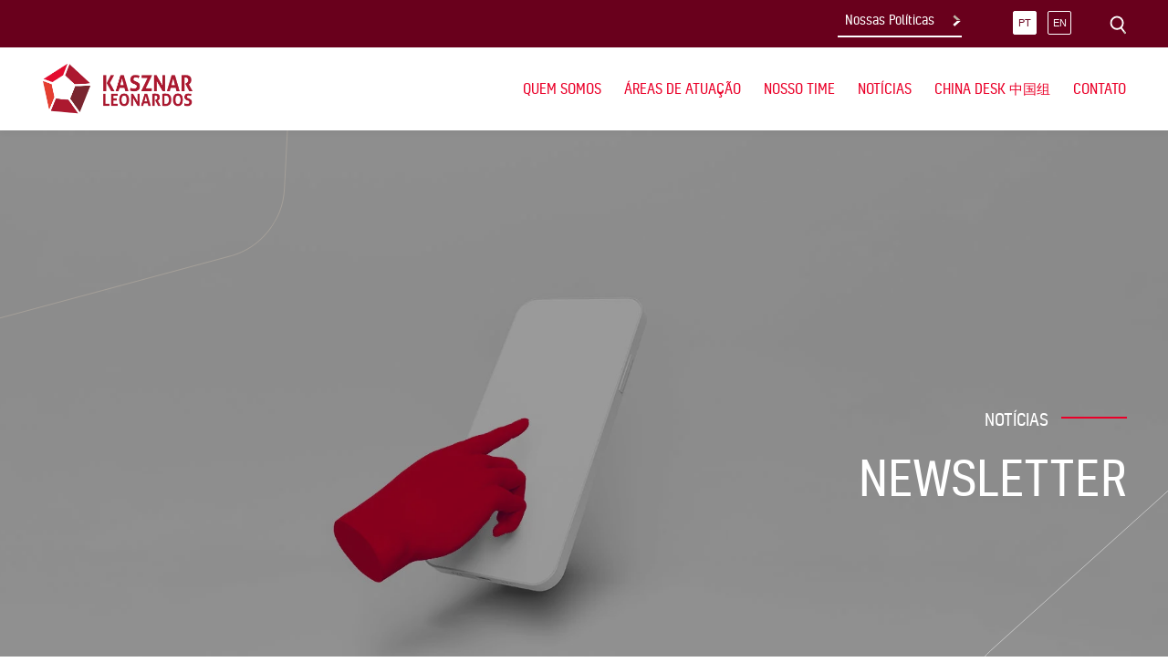

--- FILE ---
content_type: text/html; charset=UTF-8
request_url: https://www.kasznarleonardos.com/inpi-reconhece-o-direito-de-precedencia-como-argumento-para-interposicao-de-nulidades-administrativas/
body_size: 31318
content:
<!DOCTYPE html><html lang="pt-BR"><head><script data-no-optimize="1">var litespeed_docref=sessionStorage.getItem("litespeed_docref");litespeed_docref&&(Object.defineProperty(document,"referrer",{get:function(){return litespeed_docref}}),sessionStorage.removeItem("litespeed_docref"));</script> <meta charset="UTF-8" /><meta name="viewport" content="width=device-width" /><meta name='robots' content='index, follow, max-image-preview:large, max-snippet:-1, max-video-preview:-1' /><link rel="alternate" href="https://www.kasznarleonardos.com/inpi-reconhece-o-direito-de-precedencia-como-argumento-para-interposicao-de-nulidades-administrativas/" hreflang="pt" /><link rel="alternate" href="https://www.kasznarleonardos.com/en/bpto-recognizes-the-right-of-precedence-as-an-argument-for-filing-administrative-nullities/" hreflang="en" /><title>INPI reconhece o Direito de Precedência como argumento para interposição de Nulidades Administrativas - Kasznar Leonardos</title><meta name="description" content="Por Flávia Tremura e Isabella Faccioli A partir deste mês de novembro o INPI passa a aceitar o direito de precedência de marca como argumento para embasar" /><link rel="canonical" href="https://www.kasznarleonardos.com/inpi-reconhece-o-direito-de-precedencia-como-argumento-para-interposicao-de-nulidades-administrativas/" /><meta property="og:locale" content="pt_BR" /><meta property="og:locale:alternate" content="en_GB" /><meta property="og:type" content="article" /><meta property="og:title" content="INPI reconhece o Direito de Precedência como argumento para interposição de Nulidades Administrativas - Kasznar Leonardos" /><meta property="og:description" content="Por Flávia Tremura e Isabella Faccioli A partir deste mês de novembro o INPI passa a aceitar o direito de precedência de marca como argumento para embasar" /><meta property="og:url" content="https://www.kasznarleonardos.com/inpi-reconhece-o-direito-de-precedencia-como-argumento-para-interposicao-de-nulidades-administrativas/" /><meta property="og:site_name" content="Kasznar Leonardos" /><meta property="article:publisher" content="https://www.facebook.com/kasznar.leonardos" /><meta property="article:published_time" content="2021-11-12T16:25:26+00:00" /><meta property="article:modified_time" content="2021-11-12T16:32:39+00:00" /><meta name="author" content="kaznar_manutencao" /><meta name="twitter:card" content="summary_large_image" /><meta name="twitter:label1" content="Escrito por" /><meta name="twitter:data1" content="kaznar_manutencao" /><meta name="twitter:label2" content="Est. tempo de leitura" /><meta name="twitter:data2" content="2 minutos" /> <script type="application/ld+json" class="yoast-schema-graph">{"@context":"https://schema.org","@graph":[{"@type":"Article","@id":"https://www.kasznarleonardos.com/inpi-reconhece-o-direito-de-precedencia-como-argumento-para-interposicao-de-nulidades-administrativas/#article","isPartOf":{"@id":"https://www.kasznarleonardos.com/inpi-reconhece-o-direito-de-precedencia-como-argumento-para-interposicao-de-nulidades-administrativas/"},"author":{"name":"kaznar_manutencao","@id":"https://www.kasznarleonardos.com/#/schema/person/76660b66d0e51e6929e39bc7e8affd29"},"headline":"INPI reconhece o Direito de Precedência como argumento para interposição de Nulidades Administrativas","datePublished":"2021-11-12T16:25:26+00:00","dateModified":"2021-11-12T16:32:39+00:00","mainEntityOfPage":{"@id":"https://www.kasznarleonardos.com/inpi-reconhece-o-direito-de-precedencia-como-argumento-para-interposicao-de-nulidades-administrativas/"},"wordCount":503,"commentCount":0,"publisher":{"@id":"https://www.kasznarleonardos.com/#organization"},"articleSection":["Newsletter"],"inLanguage":"pt-BR","potentialAction":[{"@type":"CommentAction","name":"Comment","target":["https://www.kasznarleonardos.com/inpi-reconhece-o-direito-de-precedencia-como-argumento-para-interposicao-de-nulidades-administrativas/#respond"]}]},{"@type":"WebPage","@id":"https://www.kasznarleonardos.com/inpi-reconhece-o-direito-de-precedencia-como-argumento-para-interposicao-de-nulidades-administrativas/","url":"https://www.kasznarleonardos.com/inpi-reconhece-o-direito-de-precedencia-como-argumento-para-interposicao-de-nulidades-administrativas/","name":"INPI reconhece o Direito de Precedência como argumento para interposição de Nulidades Administrativas - Kasznar Leonardos","isPartOf":{"@id":"https://www.kasznarleonardos.com/#website"},"datePublished":"2021-11-12T16:25:26+00:00","dateModified":"2021-11-12T16:32:39+00:00","description":"Por Flávia Tremura e Isabella Faccioli A partir deste mês de novembro o INPI passa a aceitar o direito de precedência de marca como argumento para embasar","breadcrumb":{"@id":"https://www.kasznarleonardos.com/inpi-reconhece-o-direito-de-precedencia-como-argumento-para-interposicao-de-nulidades-administrativas/#breadcrumb"},"inLanguage":"pt-BR","potentialAction":[{"@type":"ReadAction","target":["https://www.kasznarleonardos.com/inpi-reconhece-o-direito-de-precedencia-como-argumento-para-interposicao-de-nulidades-administrativas/"]}]},{"@type":"BreadcrumbList","@id":"https://www.kasznarleonardos.com/inpi-reconhece-o-direito-de-precedencia-como-argumento-para-interposicao-de-nulidades-administrativas/#breadcrumb","itemListElement":[{"@type":"ListItem","position":1,"name":"Início","item":"https://www.kasznarleonardos.com/"},{"@type":"ListItem","position":2,"name":"Notícias","item":"https://www.kasznarleonardos.com/noticias/"},{"@type":"ListItem","position":3,"name":"INPI reconhece o Direito de Precedência como argumento para interposição de Nulidades Administrativas"}]},{"@type":"WebSite","@id":"https://www.kasznarleonardos.com/#website","url":"https://www.kasznarleonardos.com/","name":"Kasznar Leonardos","description":"Propriedade Intelectual","publisher":{"@id":"https://www.kasznarleonardos.com/#organization"},"potentialAction":[{"@type":"SearchAction","target":{"@type":"EntryPoint","urlTemplate":"https://www.kasznarleonardos.com/?s={search_term_string}"},"query-input":{"@type":"PropertyValueSpecification","valueRequired":true,"valueName":"search_term_string"}}],"inLanguage":"pt-BR"},{"@type":"Organization","@id":"https://www.kasznarleonardos.com/#organization","name":"Kasznar Leonardos","url":"https://www.kasznarleonardos.com/","logo":{"@type":"ImageObject","inLanguage":"pt-BR","@id":"https://www.kasznarleonardos.com/#/schema/logo/image/","url":"https://www.kasznarleonardos.com/wp-content/uploads/2021/04/logo-header.png","contentUrl":"https://www.kasznarleonardos.com/wp-content/uploads/2021/04/logo-header.png","width":658,"height":229,"caption":"Kasznar Leonardos"},"image":{"@id":"https://www.kasznarleonardos.com/#/schema/logo/image/"},"sameAs":["https://www.facebook.com/kasznar.leonardos","https://www.linkedin.com/company/kasznarleonardos/"]},{"@type":"Person","@id":"https://www.kasznarleonardos.com/#/schema/person/76660b66d0e51e6929e39bc7e8affd29","name":"kaznar_manutencao","image":{"@type":"ImageObject","inLanguage":"pt-BR","@id":"https://www.kasznarleonardos.com/#/schema/person/image/","url":"https://www.kasznarleonardos.com/wp-content/litespeed/avatar/967b3cee1b96190117d98485cd1a3952.jpg?ver=1767905107","contentUrl":"https://www.kasznarleonardos.com/wp-content/litespeed/avatar/967b3cee1b96190117d98485cd1a3952.jpg?ver=1767905107","caption":"kaznar_manutencao"},"sameAs":["http://kaznar.typostudio.com.br"],"url":"https://www.kasznarleonardos.com/author/kaznar_manutencao/"}]}</script> <link rel='dns-prefetch' href='//www.googletagmanager.com' /><link rel="alternate" type="application/rss+xml" title="Feed para Kasznar Leonardos &raquo;" href="https://www.kasznarleonardos.com/feed/" /><link rel="alternate" type="application/rss+xml" title="Feed de comentários para Kasznar Leonardos &raquo;" href="https://www.kasznarleonardos.com/comments/feed/" /><link rel="alternate" type="application/rss+xml" title="Feed de comentários para Kasznar Leonardos &raquo; INPI reconhece o Direito de Precedência como argumento para interposição de Nulidades Administrativas" href="https://www.kasznarleonardos.com/inpi-reconhece-o-direito-de-precedencia-como-argumento-para-interposicao-de-nulidades-administrativas/feed/" /><link rel="alternate" title="oEmbed (JSON)" type="application/json+oembed" href="https://www.kasznarleonardos.com/wp-json/oembed/1.0/embed?url=https%3A%2F%2Fwww.kasznarleonardos.com%2Finpi-reconhece-o-direito-de-precedencia-como-argumento-para-interposicao-de-nulidades-administrativas%2F&#038;lang=pt" /><link rel="alternate" title="oEmbed (XML)" type="text/xml+oembed" href="https://www.kasznarleonardos.com/wp-json/oembed/1.0/embed?url=https%3A%2F%2Fwww.kasznarleonardos.com%2Finpi-reconhece-o-direito-de-precedencia-como-argumento-para-interposicao-de-nulidades-administrativas%2F&#038;format=xml&#038;lang=pt" /><style id='wp-img-auto-sizes-contain-inline-css' type='text/css'>img:is([sizes=auto i],[sizes^="auto," i]){contain-intrinsic-size:3000px 1500px}
/*# sourceURL=wp-img-auto-sizes-contain-inline-css */</style><style id="litespeed-ccss">ul{box-sizing:border-box}:root{--wp--preset--font-size--normal:16px;--wp--preset--font-size--huge:42px}body{--wp--preset--color--black:#000;--wp--preset--color--cyan-bluish-gray:#abb8c3;--wp--preset--color--white:#fff;--wp--preset--color--pale-pink:#f78da7;--wp--preset--color--vivid-red:#cf2e2e;--wp--preset--color--luminous-vivid-orange:#ff6900;--wp--preset--color--luminous-vivid-amber:#fcb900;--wp--preset--color--light-green-cyan:#7bdcb5;--wp--preset--color--vivid-green-cyan:#00d084;--wp--preset--color--pale-cyan-blue:#8ed1fc;--wp--preset--color--vivid-cyan-blue:#0693e3;--wp--preset--color--vivid-purple:#9b51e0;--wp--preset--gradient--vivid-cyan-blue-to-vivid-purple:linear-gradient(135deg,rgba(6,147,227,1) 0%,#9b51e0 100%);--wp--preset--gradient--light-green-cyan-to-vivid-green-cyan:linear-gradient(135deg,#7adcb4 0%,#00d082 100%);--wp--preset--gradient--luminous-vivid-amber-to-luminous-vivid-orange:linear-gradient(135deg,rgba(252,185,0,1) 0%,rgba(255,105,0,1) 100%);--wp--preset--gradient--luminous-vivid-orange-to-vivid-red:linear-gradient(135deg,rgba(255,105,0,1) 0%,#cf2e2e 100%);--wp--preset--gradient--very-light-gray-to-cyan-bluish-gray:linear-gradient(135deg,#eee 0%,#a9b8c3 100%);--wp--preset--gradient--cool-to-warm-spectrum:linear-gradient(135deg,#4aeadc 0%,#9778d1 20%,#cf2aba 40%,#ee2c82 60%,#fb6962 80%,#fef84c 100%);--wp--preset--gradient--blush-light-purple:linear-gradient(135deg,#ffceec 0%,#9896f0 100%);--wp--preset--gradient--blush-bordeaux:linear-gradient(135deg,#fecda5 0%,#fe2d2d 50%,#6b003e 100%);--wp--preset--gradient--luminous-dusk:linear-gradient(135deg,#ffcb70 0%,#c751c0 50%,#4158d0 100%);--wp--preset--gradient--pale-ocean:linear-gradient(135deg,#fff5cb 0%,#b6e3d4 50%,#33a7b5 100%);--wp--preset--gradient--electric-grass:linear-gradient(135deg,#caf880 0%,#71ce7e 100%);--wp--preset--gradient--midnight:linear-gradient(135deg,#020381 0%,#2874fc 100%);--wp--preset--font-size--small:13px;--wp--preset--font-size--medium:20px;--wp--preset--font-size--large:36px;--wp--preset--font-size--x-large:42px;--wp--preset--spacing--20:.44rem;--wp--preset--spacing--30:.67rem;--wp--preset--spacing--40:1rem;--wp--preset--spacing--50:1.5rem;--wp--preset--spacing--60:2.25rem;--wp--preset--spacing--70:3.38rem;--wp--preset--spacing--80:5.06rem;--wp--preset--shadow--natural:6px 6px 9px rgba(0,0,0,.2);--wp--preset--shadow--deep:12px 12px 50px rgba(0,0,0,.4);--wp--preset--shadow--sharp:6px 6px 0px rgba(0,0,0,.2);--wp--preset--shadow--outlined:6px 6px 0px -3px rgba(255,255,255,1),6px 6px rgba(0,0,0,1);--wp--preset--shadow--crisp:6px 6px 0px rgba(0,0,0,1)}#cookie-law-info-bar{font-size:15px;margin:0 auto;padding:12px 10px;position:absolute;text-align:center;box-sizing:border-box;width:100%;z-index:9999;display:none;left:0;font-weight:300;box-shadow:0 -1px 10px 0 rgba(172,171,171,.3)}#cookie-law-info-bar span{vertical-align:middle}.cli-plugin-button,.cli-plugin-button:visited{display:inline-block;padding:9px 12px;color:#fff;text-decoration:none;position:relative;margin-left:5px;text-decoration:none}.cli-plugin-button,.cli-plugin-button:visited,.medium.cli-plugin-button,.medium.cli-plugin-button:visited{font-size:13px;font-weight:400;line-height:1}.cli-plugin-button{margin-top:5px}.cli-bar-popup{-moz-background-clip:padding;-webkit-background-clip:padding;background-clip:padding-box;-webkit-border-radius:30px;-moz-border-radius:30px;border-radius:30px;padding:20px}.cli-container-fluid{padding-right:15px;padding-left:15px;margin-right:auto;margin-left:auto}.cli-row{display:-ms-flexbox;display:flex;-ms-flex-wrap:wrap;flex-wrap:wrap;margin-right:-15px;margin-left:-15px}.cli-align-items-stretch{-ms-flex-align:stretch!important;align-items:stretch!important}.cli-px-0{padding-left:0;padding-right:0}.cli-btn{font-size:14px;display:inline-block;font-weight:400;text-align:center;white-space:nowrap;vertical-align:middle;border:1px solid transparent;padding:.5rem 1.25rem;line-height:1;border-radius:.25rem}.cli-modal-backdrop{position:fixed;top:0;right:0;bottom:0;left:0;z-index:1040;background-color:#000;display:none}.cli-modal-backdrop.cli-fade{opacity:0}.cli-modal a{text-decoration:none}.cli-modal .cli-modal-dialog{position:relative;width:auto;margin:.5rem;font-family:-apple-system,BlinkMacSystemFont,"Segoe UI",Roboto,"Helvetica Neue",Arial,sans-serif,"Apple Color Emoji","Segoe UI Emoji","Segoe UI Symbol";font-size:1rem;font-weight:400;line-height:1.5;color:#212529;text-align:left;display:-ms-flexbox;display:flex;-ms-flex-align:center;align-items:center;min-height:calc(100% - (.5rem*2))}@media (min-width:576px){.cli-modal .cli-modal-dialog{max-width:500px;margin:1.75rem auto;min-height:calc(100% - (1.75rem*2))}}@media (min-width:992px){.cli-modal .cli-modal-dialog{max-width:900px}}.cli-modal-content{position:relative;display:-ms-flexbox;display:flex;-ms-flex-direction:column;flex-direction:column;width:100%;background-color:#fff;background-clip:padding-box;border-radius:.3rem;outline:0}.cli-modal .cli-modal-close{position:absolute;right:10px;top:10px;z-index:1;padding:0;background-color:transparent!important;border:0;-webkit-appearance:none;font-size:1.5rem;font-weight:700;line-height:1;color:#000;text-shadow:0 1px 0 #fff}.cli-container-fluid{padding-right:15px;padding-left:15px;margin-right:auto;margin-left:auto}.cli-row{display:-ms-flexbox;display:flex;-ms-flex-wrap:wrap;flex-wrap:wrap;margin-right:-15px;margin-left:-15px}.cli-align-items-stretch{-ms-flex-align:stretch!important;align-items:stretch!important}.cli-px-0{padding-left:0;padding-right:0}.cli-btn{font-size:14px;display:inline-block;font-weight:400;text-align:center;white-space:nowrap;vertical-align:middle;border:1px solid transparent;padding:.5rem 1.25rem;line-height:1;border-radius:.25rem}.cli-modal-backdrop{position:fixed;top:0;right:0;bottom:0;left:0;z-index:1040;background-color:#000;-webkit-transform:scale(0);transform:scale(0)}.cli-modal-backdrop.cli-fade{opacity:0}.cli-modal{position:fixed;top:0;right:0;bottom:0;left:0;z-index:99999;transform:scale(0);overflow:hidden;outline:0;display:none}.cli-modal a{text-decoration:none}.cli-modal .cli-modal-dialog{position:relative;width:auto;margin:.5rem;font-family:inherit;font-size:1rem;font-weight:400;line-height:1.5;color:#212529;text-align:left;display:-ms-flexbox;display:flex;-ms-flex-align:center;align-items:center;min-height:calc(100% - (.5rem*2))}@media (min-width:576px){.cli-modal .cli-modal-dialog{max-width:500px;margin:1.75rem auto;min-height:calc(100% - (1.75rem*2))}}.cli-modal-content{position:relative;display:-ms-flexbox;display:flex;-ms-flex-direction:column;flex-direction:column;width:100%;background-color:#fff;background-clip:padding-box;border-radius:.2rem;box-sizing:border-box;outline:0}.cli-tab-footer .cli-btn{background-color:#00acad;padding:10px 15px;text-decoration:none}.cli-tab-footer .wt-cli-privacy-accept-btn{background-color:#61a229;color:#fff;border-radius:0}.cli-tab-footer{width:100%;text-align:right;padding:20px 0}.cli-col-12{width:100%}.cli-modal .cli-modal-close{position:absolute;right:0;top:0;z-index:1;-webkit-appearance:none;width:40px;height:40px;padding:0;border-radius:50%;padding:10px;background:0 0;border:none;min-width:40px}.cli-tab-container h4{font-family:inherit;font-size:16px;margin-bottom:15px;margin:10px 0}#cliSettingsPopup .cli-tab-section-container{padding-top:12px}.cli-privacy-content-text{font-size:14px;line-height:1.4;margin-top:0;padding:0;color:#000}@media (min-width:992px){.cli-modal .cli-modal-dialog{max-width:645px}}.cli-privacy-overview:not(.cli-collapsed) .cli-privacy-content{max-height:60px;overflow:hidden}a.cli-privacy-readmore{font-size:12px;margin-top:12px;display:inline-block;padding-bottom:0;color:#000;text-decoration:underline}.cli-modal-footer{position:relative}a.cli-privacy-readmore:before{content:attr(data-readmore-text)}.cli-modal-close svg{fill:#000}.cli-tab-container .cli-row{max-height:500px;overflow-y:auto}.wt-cli-sr-only{display:none;font-size:16px}.cli-bar-container{float:none;margin:0 auto;display:-webkit-box;display:-moz-box;display:-ms-flexbox;display:-webkit-flex;display:flex;justify-content:space-between;-webkit-box-align:center;-moz-box-align:center;-ms-flex-align:center;-webkit-align-items:center;align-items:center}.cli-bar-btn_container{margin-left:20px;display:-webkit-box;display:-moz-box;display:-ms-flexbox;display:-webkit-flex;display:flex;-webkit-box-align:center;-moz-box-align:center;-ms-flex-align:center;-webkit-align-items:center;align-items:center;flex-wrap:nowrap}.cli-bar-btn_container a{white-space:nowrap}.cli-style-v2{font-size:11pt;line-height:18px;font-weight:400}.cli-style-v2 .cli-bar-message{width:70%;text-align:left}.cli-style-v2 .cli-bar-btn_container .cli_action_button{margin-left:5px}.cli-style-v2 .cli-bar-btn_container .cli-plugin-button{margin-top:5px;margin-bottom:5px}@media (max-width:985px){.cli-style-v2 .cli-bar-message{width:100%}.cli-style-v2.cli-bar-container{justify-content:left;flex-wrap:wrap}.cli-style-v2 .cli-bar-btn_container{margin-left:0;margin-top:10px}}.wt-cli-privacy-overview-actions{padding-bottom:0}@media only screen and (max-width:479px) and (min-width:320px){.cli-style-v2 .cli-bar-btn_container{flex-wrap:wrap}}.is-screen-reader-text{border:0;clip:rect(1px,1px,1px,1px);-webkit-clip-path:inset(50%);clip-path:inset(50%);color:#000;height:1px;margin:-1px;overflow:hidden;padding:0;position:absolute!important;width:1px;word-wrap:normal!important;word-break:normal}.is-form-style label{display:inline-block!important}.is-form-style label{padding:0;vertical-align:middle;margin:0;width:100%;line-height:1}.is-form-style{line-height:1;position:relative;padding:0!important}.is-form-style.is-form-style-3 label{width:calc(100% - 36px)!important}.is-form-style input.is-search-input{background:#fff;background-image:none!important;color:#333;padding:0 12px;margin:0;outline:0!important;font-size:14px!important;height:36px;min-height:0;line-height:1;border-radius:0;border:1px solid #ccc!important;font-family:arial;width:100%;-webkit-box-sizing:border-box;-moz-box-sizing:border-box;box-sizing:border-box;-webkit-appearance:none;-webkit-border-radius:0}.is-form-style input.is-search-input::-ms-clear{display:none;width:0;height:0}.is-form-style input.is-search-input::-ms-reveal{display:none;width:0;height:0}.is-form-style input.is-search-input::-webkit-search-cancel-button,.is-form-style input.is-search-input::-webkit-search-decoration,.is-form-style input.is-search-input::-webkit-search-results-button,.is-form-style input.is-search-input::-webkit-search-results-decoration{display:none}.is-form-style.is-form-style-3 input.is-search-input{border-right:0!important}.is-form-style button.is-search-submit{background:0 0;border:0;box-shadow:none!important;opacity:1;padding:0!important;margin:0;line-height:0;outline:0;vertical-align:middle;width:36px;height:36px}.is-form-style .is-search-submit path{fill:#555}.is-search-icon{width:36px;padding-top:6px!important}.is-search-icon svg{width:22px;display:inline}.is-search-icon{display:inline-block!important;color:#666;background:#ededed;box-shadow:none!important;outline:0;margin:0;font-size:14px!important;border:1px solid #ccc;border-radius:0;line-height:1;height:36px;text-transform:capitalize;vertical-align:middle;-webkit-box-sizing:border-box;-moz-box-sizing:border-box;box-sizing:border-box}html,body,div,span,h2,h4,a,img,ul,li,form,label,header,nav{margin:0;padding:0;border:0;font-size:16px;line-height:26px;vertical-align:baseline;font-weight:400;color:#444}body{line-height:1;overflow-x:hidden}button{outline:0;background:0 0;border:none}ul{list-style:none}input[type=search]{-webkit-appearance:none;appearance:none;border-radius:0}header,nav{display:block}*{box-sizing:border-box}*,*:before,*:after{font-family:'Roboto',sans-serif;-webkit-box-sizing:border-box;-moz-box-sizing:border-box;box-sizing:border-box}html{font-family:sans-serif;-ms-text-size-adjust:100%;-webkit-text-size-adjust:100%}body{margin:0}header,main,nav{display:block}a{background-color:transparent}img{border:0}svg:not(:root){overflow:hidden}button,input{color:inherit;font:inherit;margin:0}button{overflow:visible}button{text-transform:none}button{-webkit-appearance:button}button::-moz-focus-inner,input::-moz-focus-inner{border:0;padding:0}input{line-height:normal}input[type=search]{-webkit-appearance:textfield;-webkit-box-sizing:content-box;-moz-box-sizing:content-box;box-sizing:content-box}input[type=search]::-webkit-search-cancel-button,input[type=search]::-webkit-search-decoration{-webkit-appearance:none}*{-webkit-box-sizing:border-box;-moz-box-sizing:border-box;box-sizing:border-box}*:before,*:after{-webkit-box-sizing:border-box;-moz-box-sizing:border-box;box-sizing:border-box}html{font-size:10px}body{font-family:"Helvetica Neue",Helvetica,Arial,sans-serif;font-size:14px;line-height:1.42857143;color:#333;background-color:#fff}input,button{font-family:inherit;font-size:inherit;line-height:inherit}a{color:#337ab7;text-decoration:none}img{vertical-align:middle}.sr-only{position:absolute;width:1px;height:1px;padding:0;margin:-1px;overflow:hidden;clip:rect(0,0,0,0);border:0}.container-fluid{padding-right:18px;padding-left:17px;margin-right:auto;margin-left:auto}label{display:inline-block;max-width:100%;margin-bottom:5px;font-weight:700}input[type=search]{-webkit-box-sizing:border-box;-moz-box-sizing:border-box;box-sizing:border-box;-webkit-appearance:none;appearance:none}.collapse{display:none}.nav{padding-left:0;margin-bottom:0;list-style:none}.navbar{position:relative;min-height:50px;margin-bottom:20px;border:1px solid transparent}@media (min-width:992px){.navbar{border-radius:4px}}@media (min-width:992px){.navbar-header{float:left}}.navbar-collapse{padding-right:17px;padding-left:17px;overflow-x:visible;border-top:1px solid transparent;-webkit-box-shadow:inset 0 1px 0 rgba(255,255,255,.1);box-shadow:inset 0 1px 0 rgba(255,255,255,.1);-webkit-overflow-scrolling:touch}@media (min-width:992px){.navbar-collapse{width:auto;border-top:0;-webkit-box-shadow:none;box-shadow:none}.navbar-collapse.collapse{display:block!important;height:auto!important;padding-bottom:0;overflow:visible!important}}.navbar-toggle{position:relative;float:right;padding:9px 10px;margin-right:17px;margin-top:8px;margin-bottom:8px;background-color:transparent;background-image:none;border:1px solid transparent;border-radius:4px}.navbar-toggle .icon-bar{display:block;width:22px;height:2px;border-radius:1px}.navbar-toggle .icon-bar+.icon-bar{margin-top:4px}@media (min-width:992px){.navbar-toggle{display:none}}.navbar-nav{margin:7.5px -17px}@media (min-width:992px){.navbar-nav{float:left;margin:0}}.container-fluid:before,.container-fluid:after,.nav:before,.nav:after,.navbar:before,.navbar:after,.navbar-header:before,.navbar-header:after,.navbar-collapse:before,.navbar-collapse:after{display:table;content:" "}.container-fluid:after,.nav:after,.navbar:after,.navbar-header:after,.navbar-collapse:after{clear:both}.pull-right{float:right!important}@-ms-viewport{width:device-width}h2,h4{font-family:'kelson',sans-serif;font-weight:400}main{overflow:hidden}.container-fluid{max-width:1350px;width:100%}#cookie-law-info-bar{left:50%;transform:translateX(-50%);max-width:1350px;width:100%;background-color:rgb(68 68 68/95%)!important;border-radius:15px 15px 0 0;padding:30px!important}#cookie-law-info-bar .cli-bar-message{color:#fff;line-height:26px}#cookie-law-info-bar .cli-style-v2 .cli-bar-btn_container .cli-plugin-button{border-radius:10px;font-weight:500;font-size:15px}a{color:#aa182c}h2{font-size:2.5em;font-weight:400;color:#aa182c;margin-bottom:45px;text-transform:uppercase;text-align:center;line-height:1.3}.button{font-family:'kelson',sans-serif;position:relative;border-bottom:2px solid #fff;padding:11px 30px 10px 8px;background:url(/wp-content/themes/blankslate-child/images/arrow.svg) no-repeat;background-size:11px;background-position:right center;line-height:16px}.pre-header{background:#69001c;padding:6px 0}.pre-header a{color:#fff;font-size:.85em}.link-pre-header,.language-pre-header{float:right;margin:0 35px 0 15px}.link-pre-header{padding:8px 30px 9px 8px}.searchbox-pre-header>button{float:right;padding:7px 0}.searchbox-pre-header>button img{width:20px}.language-pre-header .lang-item{display:inline-block;margin:0 6px}.language-pre-header .lang-item.current-lang a{background:#fff;color:#69001c;font-weight:500}.language-pre-header .lang-item a{display:inline-block;border:1px solid #fff;border-radius:2px;width:26px;height:26px;padding:6px 0;font-size:.7em;text-transform:uppercase;text-align:center;margin-top:6px;line-height:13px}header{height:auto}.header-inner{box-shadow:0 3px 6px rgb(0 0 0/4%);z-index:1000;position:relative}.logo{float:left;margin:12px 0}.logo img{width:183px}.navbar{padding:0;margin:0}.navbar-collapse{padding:0}.menu-item{display:inline-block;padding:22px 0 22px 40px;position:relative}.menu-item:first-child{margin:0;padding:22px 0;position:relative}.menu-item a:after{content:"";display:block;position:absolute;width:100%;height:2px;bottom:-21px;background:#ea0029;transform-origin:right;transform:scaleX(0)}.menu-item a{font-family:'kelson',sans-serif;position:relative;font-weight:400;color:#ea0029;display:inline-block;letter-spacing:0;text-transform:uppercase;padding:15px 0;height:auto;font-size:.95em;line-height:14px}.sub-menu{display:none}.sub-menu .menu-item{display:block;margin:0;text-align:center;background:#e43d30;color:#fff;padding:0;border-bottom:3px solid #fff}.sub-menu>.menu-item>a{color:#fff;padding:25px 17px;width:100%;line-height:20px}.sub-menu .menu-item a:after{display:none}.modal{display:none;position:fixed;width:100%;height:100%;top:0;left:0;z-index:1000000}.modal-bg{position:absolute;width:100%;height:100%;background:rgba(0,0,0,.97)}.search-container{display:block;padding:35px;position:relative;width:800px;max-width:90%;height:100%;margin:0 auto}.search-container .is-search-form{position:absolute;left:50%;top:50%;transform:translate(-50%,-50%);width:100%}.search-container .is-search-form>label{width:100%!important}.search-container .is-form-style input.is-search-input{font-family:'kelson',sans-serif;background:0 0;border:none!important;border-bottom:2px solid #fff!important;width:0;opacity:0;font-size:1.3125em!important;padding:12px 15px;color:#fff;font-weight:300!important;height:auto;font-family:'kelson',sans-serif}.search-container button.is-search-submit{font-size:0;border:none;background:url(/wp-content/themes/blankslate-child/images/search.svg) rgba(255,255,255,0) no-repeat;width:35px;height:35px;position:absolute;right:3px;top:6px;opacity:0;border-radius:0;margin:0;background-size:28px;font-family:'kelson'}.search-container button.is-search-submit *{display:none!important}.is-search-input::-webkit-input-placeholder{color:#fff}.is-search-input::-moz-placeholder{color:#fff}.is-search-input:-ms-input-placeholder{color:#fff}.is-search-input:-moz-placeholder{color:#fff}.title-inner-page{background:#ddd8d2;height:720px;overflow:hidden;position:relative;z-index:2}.title-background{position:absolute;height:100%;width:100%;background-repeat:no-repeat;background-position:center;background-size:cover;left:0;top:0}.title-background:after{content:none;position:absolute;background:url(/wp-content/themes/blankslate-child/images/mask-titulo.svg) no-repeat center right;background-size:600px;height:100%;width:100%;right:-150px}.title-background:before{content:none;position:absolute;background:url(/wp-content/themes/blankslate-child/images/adorno-vermelho.svg) no-repeat center right;background-size:950px;height:109%;width:100%;right:-106px;z-index:1;transform:rotate(-9deg);top:-15px}.title-inner-page .container-fluid{height:100%}.title-text{text-align:right;display:flex;flex-direction:column;justify-content:center;height:100%;align-items:flex-end;position:relative;z-index:3}.title-text h2{text-align:right;font-size:52px;color:#fff;margin-top:16px;margin-bottom:0;max-width:428px;line-height:70px;text-transform:uppercase}span.title-breadcrumb{font-family:'kelson',sans-serif;position:relative;text-transform:uppercase;color:#fff;padding-right:86px;padding-top:0;font-size:18px}span.title-breadcrumb:after{content:"";position:absolute;border-top:2px solid #ea0029;width:72px;right:0;bottom:14px}.title-inner-page:not(.no-filter):before{content:"";width:100%;height:100%;background:#444;position:absolute;mix-blend-mode:multiply;top:0;left:0;z-index:1;opacity:.5}.title-inner-page .title-background:before{content:"";width:760px;height:782px;background:url(/wp-content/themes/blankslate-child/images/adorno-cinza.svg) no-repeat center;position:absolute;top:-510px;left:-390px;transform:rotate(31deg);z-index:2;opacity:.5}.title-inner-page .title-background:after{content:"";width:750px;height:670px;background:url(/wp-content/themes/blankslate-child/images/adorno-branco.svg) no-repeat center;position:absolute;bottom:-280px;right:-510px;transform:rotate(-1184deg);z-index:2;opacity:.5}@media (max-width:1280px){.container-fluid{padding-right:45px;padding-left:45px}.menu-item{padding-left:25px}.logo{margin:14px 0}.logo img{width:168px}}@media (max-width:991px){.navbar{position:static}.navbar-toggle{margin:27px 0}.navbar-toggle .icon-bar{background:#69001c}.navbar-collapse{position:absolute;z-index:10000;width:100%;left:0;top:90px;background:#f2f0ed;border-top:1px solid #dedede;box-shadow:0 4px 5px rgba(0,0,0,.3)}.navbar-nav{margin:0}.menu-item{display:block;padding:0;border-bottom:1px solid #bcb2a5;position:relative}.menu-item:first-child{padding:0}.menu-item:last-child{border-bottom:none}.menu-item a{display:block;padding:25px}.menu-item-has-children:after{content:"";position:absolute;width:15px;height:15px;background:url(/wp-content/themes/blankslate-child/css/images/arrow-color-down.svg) no-repeat center;background-size:15px;right:34px;top:25px}.menu-item a:after{content:none}.sub-menu .menu-item{display:block;margin:0;text-align:left;background:#ddd8d2;padding:0;border-top:1px solid #bcb2a5;border-bottom:none}.sub-menu .menu-item a{color:#ea0029;padding:25px 45px;width:100%}.title-background{left:0;width:100%;max-width:none}.title-background:after{background:#000;background:-moz-linear-gradient(90deg,rgba(0,0,0,0) 0%,rgba(0,0,0,.75) 50%);background:-webkit-linear-gradient(90deg,rgba(0,0,0,0) 0%,rgba(0,0,0,.75) 50%);background:linear-gradient(90deg,rgba(0,0,0,0) 0%,rgba(0,0,0,.75) 50%);filter:progid:DXImageTransform.Microsoft.gradient(startColorstr="#000000",endColorstr="#000000",GradientType=1)}.title-background:before{right:654px;top:-15px}span.title-breadcrumb,.title-text h2{color:#fff;z-index:1}span.title-breadcrumb:after{border-top:2px solid #fff}}@media (max-width:768px){.container-fluid{padding-right:25px;padding-left:25px}}@media (max-width:480px){.link-pre-header,.language-pre-header{margin:0 10px 0 0}.pre-header .container-fluid{display:flex}.language-pre-header{margin:0 10px 0 0;flex:0 0 auto;order:1}.searchbox-pre-header{flex:0 0 auto;order:2}.link-pre-header{display:inline-block;font-size:14px;width:100%;margin:1px 10px 0 0;flex:1 1 auto;padding:9px 0;height:32px}.language-pre-header .lang-item{display:inline-block;margin:0 0 0 5px}.title-inner-page .title-background:before{content:none}.title-inner-page .title-background:after{content:none}}</style><link rel="preload" data-asynced="1" data-optimized="2" as="style" onload="this.onload=null;this.rel='stylesheet'" href="https://www.kasznarleonardos.com/wp-content/litespeed/ucss/1f3b852faa3060808ef4427d86da6b18.css?ver=8a1e5" /><script data-optimized="1" type="litespeed/javascript" data-src="https://www.kasznarleonardos.com/wp-content/plugins/litespeed-cache/assets/js/css_async.min.js"></script> <style id='global-styles-inline-css' type='text/css'>:root{--wp--preset--aspect-ratio--square: 1;--wp--preset--aspect-ratio--4-3: 4/3;--wp--preset--aspect-ratio--3-4: 3/4;--wp--preset--aspect-ratio--3-2: 3/2;--wp--preset--aspect-ratio--2-3: 2/3;--wp--preset--aspect-ratio--16-9: 16/9;--wp--preset--aspect-ratio--9-16: 9/16;--wp--preset--color--black: #000000;--wp--preset--color--cyan-bluish-gray: #abb8c3;--wp--preset--color--white: #ffffff;--wp--preset--color--pale-pink: #f78da7;--wp--preset--color--vivid-red: #cf2e2e;--wp--preset--color--luminous-vivid-orange: #ff6900;--wp--preset--color--luminous-vivid-amber: #fcb900;--wp--preset--color--light-green-cyan: #7bdcb5;--wp--preset--color--vivid-green-cyan: #00d084;--wp--preset--color--pale-cyan-blue: #8ed1fc;--wp--preset--color--vivid-cyan-blue: #0693e3;--wp--preset--color--vivid-purple: #9b51e0;--wp--preset--gradient--vivid-cyan-blue-to-vivid-purple: linear-gradient(135deg,rgb(6,147,227) 0%,rgb(155,81,224) 100%);--wp--preset--gradient--light-green-cyan-to-vivid-green-cyan: linear-gradient(135deg,rgb(122,220,180) 0%,rgb(0,208,130) 100%);--wp--preset--gradient--luminous-vivid-amber-to-luminous-vivid-orange: linear-gradient(135deg,rgb(252,185,0) 0%,rgb(255,105,0) 100%);--wp--preset--gradient--luminous-vivid-orange-to-vivid-red: linear-gradient(135deg,rgb(255,105,0) 0%,rgb(207,46,46) 100%);--wp--preset--gradient--very-light-gray-to-cyan-bluish-gray: linear-gradient(135deg,rgb(238,238,238) 0%,rgb(169,184,195) 100%);--wp--preset--gradient--cool-to-warm-spectrum: linear-gradient(135deg,rgb(74,234,220) 0%,rgb(151,120,209) 20%,rgb(207,42,186) 40%,rgb(238,44,130) 60%,rgb(251,105,98) 80%,rgb(254,248,76) 100%);--wp--preset--gradient--blush-light-purple: linear-gradient(135deg,rgb(255,206,236) 0%,rgb(152,150,240) 100%);--wp--preset--gradient--blush-bordeaux: linear-gradient(135deg,rgb(254,205,165) 0%,rgb(254,45,45) 50%,rgb(107,0,62) 100%);--wp--preset--gradient--luminous-dusk: linear-gradient(135deg,rgb(255,203,112) 0%,rgb(199,81,192) 50%,rgb(65,88,208) 100%);--wp--preset--gradient--pale-ocean: linear-gradient(135deg,rgb(255,245,203) 0%,rgb(182,227,212) 50%,rgb(51,167,181) 100%);--wp--preset--gradient--electric-grass: linear-gradient(135deg,rgb(202,248,128) 0%,rgb(113,206,126) 100%);--wp--preset--gradient--midnight: linear-gradient(135deg,rgb(2,3,129) 0%,rgb(40,116,252) 100%);--wp--preset--font-size--small: 13px;--wp--preset--font-size--medium: 20px;--wp--preset--font-size--large: 36px;--wp--preset--font-size--x-large: 42px;--wp--preset--spacing--20: 0.44rem;--wp--preset--spacing--30: 0.67rem;--wp--preset--spacing--40: 1rem;--wp--preset--spacing--50: 1.5rem;--wp--preset--spacing--60: 2.25rem;--wp--preset--spacing--70: 3.38rem;--wp--preset--spacing--80: 5.06rem;--wp--preset--shadow--natural: 6px 6px 9px rgba(0, 0, 0, 0.2);--wp--preset--shadow--deep: 12px 12px 50px rgba(0, 0, 0, 0.4);--wp--preset--shadow--sharp: 6px 6px 0px rgba(0, 0, 0, 0.2);--wp--preset--shadow--outlined: 6px 6px 0px -3px rgb(255, 255, 255), 6px 6px rgb(0, 0, 0);--wp--preset--shadow--crisp: 6px 6px 0px rgb(0, 0, 0);}:root :where(.is-layout-flow) > :first-child{margin-block-start: 0;}:root :where(.is-layout-flow) > :last-child{margin-block-end: 0;}:root :where(.is-layout-flow) > *{margin-block-start: 24px;margin-block-end: 0;}:root :where(.is-layout-constrained) > :first-child{margin-block-start: 0;}:root :where(.is-layout-constrained) > :last-child{margin-block-end: 0;}:root :where(.is-layout-constrained) > *{margin-block-start: 24px;margin-block-end: 0;}:root :where(.is-layout-flex){gap: 24px;}:root :where(.is-layout-grid){gap: 24px;}body .is-layout-flex{display: flex;}.is-layout-flex{flex-wrap: wrap;align-items: center;}.is-layout-flex > :is(*, div){margin: 0;}body .is-layout-grid{display: grid;}.is-layout-grid > :is(*, div){margin: 0;}.has-black-color{color: var(--wp--preset--color--black) !important;}.has-cyan-bluish-gray-color{color: var(--wp--preset--color--cyan-bluish-gray) !important;}.has-white-color{color: var(--wp--preset--color--white) !important;}.has-pale-pink-color{color: var(--wp--preset--color--pale-pink) !important;}.has-vivid-red-color{color: var(--wp--preset--color--vivid-red) !important;}.has-luminous-vivid-orange-color{color: var(--wp--preset--color--luminous-vivid-orange) !important;}.has-luminous-vivid-amber-color{color: var(--wp--preset--color--luminous-vivid-amber) !important;}.has-light-green-cyan-color{color: var(--wp--preset--color--light-green-cyan) !important;}.has-vivid-green-cyan-color{color: var(--wp--preset--color--vivid-green-cyan) !important;}.has-pale-cyan-blue-color{color: var(--wp--preset--color--pale-cyan-blue) !important;}.has-vivid-cyan-blue-color{color: var(--wp--preset--color--vivid-cyan-blue) !important;}.has-vivid-purple-color{color: var(--wp--preset--color--vivid-purple) !important;}.has-black-background-color{background-color: var(--wp--preset--color--black) !important;}.has-cyan-bluish-gray-background-color{background-color: var(--wp--preset--color--cyan-bluish-gray) !important;}.has-white-background-color{background-color: var(--wp--preset--color--white) !important;}.has-pale-pink-background-color{background-color: var(--wp--preset--color--pale-pink) !important;}.has-vivid-red-background-color{background-color: var(--wp--preset--color--vivid-red) !important;}.has-luminous-vivid-orange-background-color{background-color: var(--wp--preset--color--luminous-vivid-orange) !important;}.has-luminous-vivid-amber-background-color{background-color: var(--wp--preset--color--luminous-vivid-amber) !important;}.has-light-green-cyan-background-color{background-color: var(--wp--preset--color--light-green-cyan) !important;}.has-vivid-green-cyan-background-color{background-color: var(--wp--preset--color--vivid-green-cyan) !important;}.has-pale-cyan-blue-background-color{background-color: var(--wp--preset--color--pale-cyan-blue) !important;}.has-vivid-cyan-blue-background-color{background-color: var(--wp--preset--color--vivid-cyan-blue) !important;}.has-vivid-purple-background-color{background-color: var(--wp--preset--color--vivid-purple) !important;}.has-black-border-color{border-color: var(--wp--preset--color--black) !important;}.has-cyan-bluish-gray-border-color{border-color: var(--wp--preset--color--cyan-bluish-gray) !important;}.has-white-border-color{border-color: var(--wp--preset--color--white) !important;}.has-pale-pink-border-color{border-color: var(--wp--preset--color--pale-pink) !important;}.has-vivid-red-border-color{border-color: var(--wp--preset--color--vivid-red) !important;}.has-luminous-vivid-orange-border-color{border-color: var(--wp--preset--color--luminous-vivid-orange) !important;}.has-luminous-vivid-amber-border-color{border-color: var(--wp--preset--color--luminous-vivid-amber) !important;}.has-light-green-cyan-border-color{border-color: var(--wp--preset--color--light-green-cyan) !important;}.has-vivid-green-cyan-border-color{border-color: var(--wp--preset--color--vivid-green-cyan) !important;}.has-pale-cyan-blue-border-color{border-color: var(--wp--preset--color--pale-cyan-blue) !important;}.has-vivid-cyan-blue-border-color{border-color: var(--wp--preset--color--vivid-cyan-blue) !important;}.has-vivid-purple-border-color{border-color: var(--wp--preset--color--vivid-purple) !important;}.has-vivid-cyan-blue-to-vivid-purple-gradient-background{background: var(--wp--preset--gradient--vivid-cyan-blue-to-vivid-purple) !important;}.has-light-green-cyan-to-vivid-green-cyan-gradient-background{background: var(--wp--preset--gradient--light-green-cyan-to-vivid-green-cyan) !important;}.has-luminous-vivid-amber-to-luminous-vivid-orange-gradient-background{background: var(--wp--preset--gradient--luminous-vivid-amber-to-luminous-vivid-orange) !important;}.has-luminous-vivid-orange-to-vivid-red-gradient-background{background: var(--wp--preset--gradient--luminous-vivid-orange-to-vivid-red) !important;}.has-very-light-gray-to-cyan-bluish-gray-gradient-background{background: var(--wp--preset--gradient--very-light-gray-to-cyan-bluish-gray) !important;}.has-cool-to-warm-spectrum-gradient-background{background: var(--wp--preset--gradient--cool-to-warm-spectrum) !important;}.has-blush-light-purple-gradient-background{background: var(--wp--preset--gradient--blush-light-purple) !important;}.has-blush-bordeaux-gradient-background{background: var(--wp--preset--gradient--blush-bordeaux) !important;}.has-luminous-dusk-gradient-background{background: var(--wp--preset--gradient--luminous-dusk) !important;}.has-pale-ocean-gradient-background{background: var(--wp--preset--gradient--pale-ocean) !important;}.has-electric-grass-gradient-background{background: var(--wp--preset--gradient--electric-grass) !important;}.has-midnight-gradient-background{background: var(--wp--preset--gradient--midnight) !important;}.has-small-font-size{font-size: var(--wp--preset--font-size--small) !important;}.has-medium-font-size{font-size: var(--wp--preset--font-size--medium) !important;}.has-large-font-size{font-size: var(--wp--preset--font-size--large) !important;}.has-x-large-font-size{font-size: var(--wp--preset--font-size--x-large) !important;}
/*# sourceURL=global-styles-inline-css */</style><style id='classic-theme-styles-inline-css' type='text/css'>/*! This file is auto-generated */
.wp-block-button__link{color:#fff;background-color:#32373c;border-radius:9999px;box-shadow:none;text-decoration:none;padding:calc(.667em + 2px) calc(1.333em + 2px);font-size:1.125em}.wp-block-file__button{background:#32373c;color:#fff;text-decoration:none}
/*# sourceURL=/wp-includes/css/classic-themes.min.css */</style><style id='contact-form-7-inline-css' type='text/css'>.wpcf7 .wpcf7-recaptcha iframe {margin-bottom: 0;}.wpcf7 .wpcf7-recaptcha[data-align="center"] > div {margin: 0 auto;}.wpcf7 .wpcf7-recaptcha[data-align="right"] > div {margin: 0 0 0 auto;}
/*# sourceURL=contact-form-7-inline-css */</style> <script type="litespeed/javascript" data-src="https://www.kasznarleonardos.com/wp-includes/js/jquery/jquery.min.js" id="jquery-core-js"></script> <script id="cookie-law-info-js-extra" type="litespeed/javascript">var Cli_Data={"nn_cookie_ids":[],"cookielist":[],"non_necessary_cookies":[],"ccpaEnabled":"","ccpaRegionBased":"","ccpaBarEnabled":"","strictlyEnabled":["necessary","obligatoire"],"ccpaType":"gdpr","js_blocking":"1","custom_integration":"","triggerDomRefresh":"","secure_cookies":""};var cli_cookiebar_settings={"animate_speed_hide":"500","animate_speed_show":"500","background":"#444444","border":"#b1a6a6c2","border_on":"","button_1_button_colour":"#61a229","button_1_button_hover":"#4e8221","button_1_link_colour":"#fff","button_1_as_button":"1","button_1_new_win":"","button_2_button_colour":"#333","button_2_button_hover":"#292929","button_2_link_colour":"#444","button_2_as_button":"","button_2_hidebar":"","button_3_button_colour":"#dedfe0","button_3_button_hover":"#b2b2b3","button_3_link_colour":"#333333","button_3_as_button":"1","button_3_new_win":"","button_4_button_colour":"#dedfe0","button_4_button_hover":"#b2b2b3","button_4_link_colour":"#333333","button_4_as_button":"1","button_7_button_colour":"#ffffff","button_7_button_hover":"#cccccc","button_7_link_colour":"#444444","button_7_as_button":"1","button_7_new_win":"","font_family":"inherit","header_fix":"","notify_animate_hide":"1","notify_animate_show":"","notify_div_id":"#cookie-law-info-bar","notify_position_horizontal":"right","notify_position_vertical":"bottom","scroll_close":"","scroll_close_reload":"","accept_close_reload":"","reject_close_reload":"","showagain_tab":"","showagain_background":"#fff","showagain_border":"#000","showagain_div_id":"#cookie-law-info-again","showagain_x_position":"100px","text":"#ffffff","show_once_yn":"","show_once":"10000","logging_on":"","as_popup":"","popup_overlay":"1","bar_heading_text":"","cookie_bar_as":"banner","popup_showagain_position":"bottom-right","widget_position":"left"};var log_object={"ajax_url":"https://www.kasznarleonardos.com/wp-admin/admin-ajax.php"}</script> 
 <script type="litespeed/javascript" data-src="https://www.googletagmanager.com/gtag/js?id=G-64SHXCLE1V" id="google_gtagjs-js"></script> <script id="google_gtagjs-js-after" type="litespeed/javascript">window.dataLayer=window.dataLayer||[];function gtag(){dataLayer.push(arguments)}
gtag("set","linker",{"domains":["www.kasznarleonardos.com"]});gtag("js",new Date());gtag("set","developer_id.dZTNiMT",!0);gtag("config","G-64SHXCLE1V")</script> <link rel="https://api.w.org/" href="https://www.kasznarleonardos.com/wp-json/" /><link rel="alternate" title="JSON" type="application/json" href="https://www.kasznarleonardos.com/wp-json/wp/v2/posts/7004" /><link rel="EditURI" type="application/rsd+xml" title="RSD" href="https://www.kasznarleonardos.com/xmlrpc.php?rsd" /><meta name="generator" content="WordPress 6.9" /><link rel='shortlink' href='https://www.kasznarleonardos.com/?p=7004' /><meta name="generator" content="Site Kit by Google 1.170.0" /><link rel="pingback" href="https://www.kasznarleonardos.com/xmlrpc.php"><style type="text/css">.recentcomments a{display:inline !important;padding:0 !important;margin:0 !important;}</style><link rel="icon" href="https://www.kasznarleonardos.com/wp-content/uploads/2021/04/cropped-fav-32x32.png" sizes="32x32" /><link rel="icon" href="https://www.kasznarleonardos.com/wp-content/uploads/2021/04/cropped-fav-192x192.png" sizes="192x192" /><link rel="apple-touch-icon" href="https://www.kasznarleonardos.com/wp-content/uploads/2021/04/cropped-fav-180x180.png" /><meta name="msapplication-TileImage" content="https://www.kasznarleonardos.com/wp-content/uploads/2021/04/cropped-fav-270x270.png" /><style type="text/css"></style><style type="text/css"></style><link rel="preconnect" href="https://fonts.googleapis.com"><link rel="preconnect" href="https://fonts.gstatic.com" crossorigin></head><body><div class="topo-site"><div class="pre-header"><div class="container-fluid"><div class="searchbox-pre-header">
<button onclick="jQuery('.modal-busca').fadeIn(); jQuery('.modal-busca').addClass('is-active');">
<img data-lazyloaded="1" src="[data-uri]" data-src="https://www.kasznarleonardos.com/wp-content/themes/blankslate-child/images/search.svg" alt="Buscar" width="20" class="search-img">
</button></div><div class="language-pre-header"><ul><li class="lang-item lang-item-5 lang-item-pt current-lang lang-item-first"><a lang="pt-BR" hreflang="pt-BR" href="https://www.kasznarleonardos.com/inpi-reconhece-o-direito-de-precedencia-como-argumento-para-interposicao-de-nulidades-administrativas/" aria-current="true" data-wpel-link="internal">pt</a></li><li class="lang-item lang-item-2 lang-item-en"><a lang="en-GB" hreflang="en-GB" href="https://www.kasznarleonardos.com/en/bpto-recognizes-the-right-of-precedence-as-an-argument-for-filing-administrative-nullities/" data-wpel-link="internal">en</a></li></ul></div>
<a class="link-pre-header button" href="https://www.kasznarleonardos.com/nossas-politicas/" data-wpel-link="internal">Nossas Políticas</a></div></div><header><div class="header-inner"><div class="container-fluid"><div class="group-header-content"><div class="logo">
<a href="https://www.kasznarleonardos.com" title="Kasznar Leonardos" rel="home" data-wpel-link="internal">
<img data-lazyloaded="1" src="[data-uri]" width="658" height="63" data-src="https://www.kasznarleonardos.com/wp-content/uploads/2021/04/logo-header.png.webp" alt="Kasznar Leonardos" class="logo-header">
</a></div><nav class="navbar pull-right"><div class="navbar-header">
<button type="button" class="navbar-toggle collapsed" data-toggle="collapse" data-target="#bs-example-navbar-collapse-1" aria-expanded="false">
<span class="sr-only">Toggle navigation</span>
<span class="icon-bar"></span>
<span class="icon-bar"></span>
<span class="icon-bar"></span>
</button></div><div class="collapse navbar-collapse" id="bs-example-navbar-collapse-1"><div class="nav navbar-nav"><div class="menu-menu-principal-container"><ul id="menu-menu-principal" class="menu"><li id="menu-item-14282" class="menu-item menu-item-type-post_type menu-item-object-page menu-item-has-children menu-item-14282"><a href="https://www.kasznarleonardos.com/quem-somos/" data-ps2id-api="true" itemprop="url" data-wpel-link="internal">Quem Somos</a><ul class="sub-menu"><li id="menu-item-6468" class="menu-item menu-item-type-custom menu-item-object-custom menu-item-6468"><a href="/#container-quem-somos" data-ps2id-api="true" itemprop="url" data-wpel-link="internal">Sobre Nós</a></li><li id="menu-item-2886" class="menu-item menu-item-type-post_type menu-item-object-page menu-item-2886"><a href="https://www.kasznarleonardos.com/quem-somos/nossa-historia/" data-ps2id-api="true" itemprop="url" data-wpel-link="internal">Nossa História</a></li><li id="menu-item-2885" class="menu-item menu-item-type-post_type menu-item-object-page menu-item-2885"><a href="https://www.kasznarleonardos.com/quem-somos/reconhecimentos/" data-ps2id-api="true" itemprop="url" data-wpel-link="internal">Reconhecimentos</a></li><li id="menu-item-7343" class="menu-item menu-item-type-post_type menu-item-object-page menu-item-7343"><a href="https://www.kasznarleonardos.com/quem-somos/iso-9001/" data-ps2id-api="true" itemprop="url" data-wpel-link="internal">ISO 9001</a></li><li id="menu-item-11993" class="menu-item menu-item-type-custom menu-item-object-custom menu-item-has-children menu-item-11993"><a href="#" data-ps2id-api="true" itemprop="url">Sustentabilidade Corporativa</a><ul class="sub-menu"><li id="menu-item-11995" class="menu-item menu-item-type-post_type menu-item-object-page menu-item-11995"><a href="https://www.kasznarleonardos.com/responsabilidade-social/diversidade-equidade-inclusao/" data-ps2id-api="true" itemprop="url" data-wpel-link="internal">Diversidade, Equidade &#038; Inclusão</a></li><li id="menu-item-11996" class="menu-item menu-item-type-post_type menu-item-object-page menu-item-11996"><a href="https://www.kasznarleonardos.com/responsabilidade-social/sustentabilidade-ambiental/" data-ps2id-api="true" itemprop="url" data-wpel-link="internal">Sustentabilidade Ambiental</a></li><li id="menu-item-11997" class="menu-item menu-item-type-post_type menu-item-object-page menu-item-11997"><a href="https://www.kasznarleonardos.com/responsabilidade-social/projetos-sociais/" data-ps2id-api="true" itemprop="url" data-wpel-link="internal">Projetos Sociais</a></li></ul></li><li id="menu-item-13976" class="menu-item menu-item-type-post_type menu-item-object-page menu-item-13976"><a href="https://www.kasznarleonardos.com/trabalhe-conosco/" data-ps2id-api="true" itemprop="url" data-wpel-link="internal">Carreiras</a></li></ul></li><li id="menu-item-13787" class="menu-item menu-item-type-custom menu-item-object-custom menu-item-has-children menu-item-13787"><a href="#" data-ps2id-api="true" itemprop="url">Áreas de Atuação</a><ul class="sub-menu"><li id="menu-item-13791" class="menu-item menu-item-type-post_type menu-item-object-page menu-item-13791"><a href="https://www.kasznarleonardos.com/areas-de-atuacao/" data-ps2id-api="true" itemprop="url" data-wpel-link="internal">Propriedade Intelectual</a></li><li id="menu-item-13790" class="menu-item menu-item-type-custom menu-item-object-custom menu-item-has-children menu-item-13790"><a href="#" data-ps2id-api="true" itemprop="url">Núcleos Personalizados</a><ul class="sub-menu"><li id="menu-item-14466" class="menu-item menu-item-type-post_type menu-item-object-page menu-item-14466"><a href="https://www.kasznarleonardos.com/innovation-desk/" data-ps2id-api="true" itemprop="url" data-wpel-link="internal">Innovation Desk</a></li><li id="menu-item-13796" class="menu-item menu-item-type-post_type menu-item-object-page menu-item-13796"><a href="https://www.kasznarleonardos.com/license-compliance-pt/" data-ps2id-api="true" itemprop="url" data-wpel-link="internal">License Compliance</a></li><li id="menu-item-13793" class="menu-item menu-item-type-post_type menu-item-object-page menu-item-13793"><a href="https://www.kasznarleonardos.com/ib-the-ip-hub-pt/" data-ps2id-api="true" itemprop="url" data-wpel-link="internal">Latin Hub</a></li></ul></li></ul></li><li id="menu-item-2880" class="menu-item menu-item-type-post_type menu-item-object-page menu-item-2880"><a href="https://www.kasznarleonardos.com/nosso-time/" data-ps2id-api="true" itemprop="url" data-wpel-link="internal">Nosso Time</a></li><li id="menu-item-2877" class="menu-item menu-item-type-post_type menu-item-object-page current_page_parent menu-item-2877"><a href="https://www.kasznarleonardos.com/noticias/" data-ps2id-api="true" itemprop="url" data-wpel-link="internal">Notícias</a></li><li id="menu-item-9501" class="menu-item menu-item-type-post_type menu-item-object-page menu-item-9501"><a href="https://www.kasznarleonardos.com/china-desk/" data-ps2id-api="true" itemprop="url" data-wpel-link="internal">China Desk 中国组</a></li><li id="menu-item-6377" class="menu-item menu-item-type-custom menu-item-object-custom menu-item-has-children menu-item-6377"><a rel="nofollow" data-ps2id-api="true" itemprop="url">Contato</a><ul class="sub-menu"><li id="menu-item-6387" class="contato-link menu-item menu-item-type-custom menu-item-object-custom menu-item-6387"><a href="/#container-contato" data-ps2id-api="true" itemprop="url" data-wpel-link="internal">Fale Conosco</a></li><li id="menu-item-5259" class="menu-item menu-item-type-post_type menu-item-object-page menu-item-5259"><a href="https://www.kasznarleonardos.com/contato/antipirataria-compliance/" data-ps2id-api="true" itemprop="url" data-wpel-link="internal">Denunciar Pirataria</a></li><li id="menu-item-6388" class="menu-item menu-item-type-custom menu-item-object-custom menu-item-6388"><a target="_blank" href="https://contatoseguro.com.br/pt/kasznarleonardos" data-ps2id-api="true" itemprop="url" data-wpel-link="external" rel="external noopener noreferrer">Canal de Denúncias</a></li></ul></li></ul></div></div></div></nav></div></div></div></header></div><div class="modal modal-busca"><div class="modal-bg" onclick="jQuery('.modal-busca').fadeOut(); jQuery('.modal-busca').removeClass('is-active');"></div><div class="search-container"><form  class="is-search-form is-form-style is-form-style-3 is-form-id-5146 " action="https://www.kasznarleonardos.com/" method="get" role="search" ><label for="is-search-input-5146"><span class="is-screen-reader-text">Search for:</span><input  type="search" id="is-search-input-5146" name="s" value="" class="is-search-input" placeholder="Buscar no site..." autocomplete=off /></label><button type="submit" class="is-search-submit"><span class="is-screen-reader-text">Search Button</span><span class="is-search-icon"><svg focusable="false" aria-label="Search" xmlns="http://www.w3.org/2000/svg" viewBox="0 0 24 24" width="24px"><path d="M15.5 14h-.79l-.28-.27C15.41 12.59 16 11.11 16 9.5 16 5.91 13.09 3 9.5 3S3 5.91 3 9.5 5.91 16 9.5 16c1.61 0 3.09-.59 4.23-1.57l.27.28v.79l5 4.99L20.49 19l-4.99-5zm-6 0C7.01 14 5 11.99 5 9.5S7.01 5 9.5 5 14 7.01 14 9.5 11.99 14 9.5 14z"></path></svg></span></button><input type="hidden" name="id" value="5146" /></form></div></div> <script type="litespeed/javascript">jQuery('.menu-item-has-children:not(.contato-link, .no-remove) > a').removeAttr('href');jQuery('.menu-item-has-children > a').click(function(e){jQuery(this).parent().toggleClass("active")})
jQuery(document).ready(function(){var scroll=jQuery(window).scrollTop();changeHeaderScroll(scroll)});jQuery(window).scroll(function(){var scroll=jQuery(window).scrollTop();changeHeaderScroll(scroll)});function changeHeaderScroll(scroll){if(scroll>=10){jQuery(".topo-site, body").addClass("sticky")}else{jQuery(".topo-site, body").removeClass("sticky")}}</script> <main id="content"><div class="title-inner-page"><div class="title-background" style="background-image: url(https://www.kasznarleonardos.com/wp-content/uploads/2023/01/banner-news.jpg.webp);"></div><div class="container-fluid"><div class="title-text">
<span class="title-breadcrumb">Notícias</span><h2>Newsletter</h2></div></div></div><div class="noticias-single-container"><div class="container-fluid"><div class="noticia-single-container"><div class="noticia-single"><div><div class="noticia-topo"><p class="data">12 de novembro de 2021</p><div class="profissionais"><ul><li>
Kasznar Leonardos</li></ul></div></div><div class="noticia-corpo"><div class="noticia-texto"><h1>INPI reconhece o Direito de Precedência como argumento para interposição de Nulidades Administrativas</h1><div class="resumo"><p><em>Por Flávia Tremura e Isabella Faccioli</em></p><p>A partir deste mês de novembro o INPI passa a aceitar o direito de precedência de marca como argumento para embasar processos administrativos de nulidade. O direito de precedência é previsto no Art. 129 da Lei de Propriedade Intelectual (LPI), segundo o qual toda pessoa que, de boa-fé, na data da prioridade ou depósito usava no país há pelo menos 6 meses marca idêntica ou semelhante, para identificar produto ou serviço idêntico, semelhante ou afim, terá direito de precedência ao registro. Em outras palavras, ao titular do direito de precedência é garantido o direito de “furar a fila” na fila de análises de pedidos de registro, passando na frente do titular da prioridade ou do depósito em questão.</p><p>No entanto, a LPI é omissa quanto à forma e ao momento de se alegar referido direito de precedência. Assim, desde 2009 o entendimento do INPI vinha sendo no sentido de que o direito de precedência só poderia ser alegado em sede de oposição ao pedido de registro do terceiro, acompanhado de provas do uso de boa-fé da marca no país há pelo menos 6 meses e apresentação do pedido de registro de sua própria marca. Para o INPI, uma vez concedido o registro do terceiro, o usuário anterior perderia a oportunidade de exercer o direito de precedência, não sendo possível a anulação do registro com base nesse fundamento, consolidando-se o direito do terceiro sobre o registro da marca, em detrimento do usuário anterior de boa-fé.</p><p>Contrariamente ao entendimento do INPI, o Judiciário aceitava a alegação do direito de precedência a qualquer momento, inclusive após a concessão do registro da marca.</p><p>Diante do entendimento contraditório entre essas duas esferas, e das reiteradas decisões judiciais que reformavam a decisão do INPI, este órgão pediu à Procuradoria parecer acerca do tema, e a conclusão do parecer foi pela possibilidade de alegar o direito de precedência em sede administrativa mesmo após a concessão do registro da marca, em se de pedido administrativo de nulidade, que poderá ser apresentado até 180 dias após a publicação da concessão do registro. O INPI divulgou recentemente que passará a atribuir efeito normativo a este parecer, passando a incorporar este entendimento nas futuras decisões.</p><p>Essa é uma mudança importante, pois torna mais célere e econômica a possibilidade do reconhecimento do direito de precedência, oferecendo ao usuário anterior de boa-fé mais uma opção para discutir o seu direito em sede administrativa, antes de precisar se socorrer da via judicial.</p><p>Caso haja interesse em mais informações sobre o tema, nossa equipe de Marcas está à disposição. Por favor entre em contato com o profissional que habitualmente já lhe atende, ou escreva para <a href="mailto:mail@kasznarleonardos.com">mail@kasznarleonardos.com</a>.</p></div></div></div></div></div></div><div>
<a href="javascript:history.back()" class="button back" data-wpel-link="internal">Voltar</a><div class="social-share"><p>Compartilhar:</p><ul><li><a href="https://www.facebook.com/sharer/sharer.php?u=https://www.kasznarleonardos.com/inpi-reconhece-o-direito-de-precedencia-como-argumento-para-interposicao-de-nulidades-administrativas/" target="_blank" data-wpel-link="external" rel="external noopener noreferrer"><img data-lazyloaded="1" src="[data-uri]" data-src="https://www.kasznarleonardos.com/wp-content/themes/blankslate-child/images/facebook-share.svg" alt=""></a></li><li><a href="https://www.linkedin.com/shareArticle?mini=true&amp;url=https://www.kasznarleonardos.com/inpi-reconhece-o-direito-de-precedencia-como-argumento-para-interposicao-de-nulidades-administrativas/&amp;title=INPI reconhece o Direito de Precedência como argumento para interposição de Nulidades Administrativas" target="_blank" data-wpel-link="external" rel="external noopener noreferrer"><img data-lazyloaded="1" src="[data-uri]" data-src="https://www.kasznarleonardos.com/wp-content/themes/blankslate-child/images/linkedin-share.svg" alt=""></a></li><li><a href="https://twitter.com/intent/tweet?url=https://www.kasznarleonardos.com/inpi-reconhece-o-direito-de-precedencia-como-argumento-para-interposicao-de-nulidades-administrativas/&amp;text=INPI reconhece o Direito de Precedência como argumento para interposição de Nulidades Administrativas" target="_blank" data-wpel-link="external" rel="external noopener noreferrer"><img data-lazyloaded="1" src="[data-uri]" data-src="https://www.kasznarleonardos.com/wp-content/themes/blankslate-child/images/twitter-share.svg" alt=""></a></li></ul></div></div></div></div><div class="noticias-interna-container single"><div class="container-fluid"><h2>
Últimas notícias relacionadas</h2><div class="noticias-interna"><div class="noticia-interna-container"><div class="noticia-interna"><div><p class="data">17 de dezembro de 2025</p><h3>Requerimentos de exame prioritário, incluindo PPH, serão temporariamente suspensos no Brasil para casos de Telecomunicações</h3><div class="resumo"><p>Por meio da Portaria 17/2025, publicada em 16 de dezembro de 2025, o INPI anunciou que os requerimentos de exame prioritário, incluindo <a href="https://www.kasznarleonardos.com/requerimentos-de-exame-prioritario-incluindo-pph-serao-temporariamente-suspensos-no-brasil-para-casos-de-telecomunicacoes/" class="more-link" data-wpel-link="internal">&#8230;<span class="screen-reader-text">  Requerimentos de exame prioritário, incluindo PPH, serão temporariamente suspensos no Brasil para casos de Telecomunicações</span></a></p></div><div class="profissionais"><ul><li>
<a href="https://www.kasznarleonardos.com/noticias/?profissional=1103" data-wpel-link="internal">Tarso Mesquita Machado</a></li><li>
<a href="https://www.kasznarleonardos.com/noticias/?profissional=10536" data-wpel-link="internal">Rafael Augusto Marques da Costa</a></li></ul></div></div>
<a href="https://www.kasznarleonardos.com/requerimentos-de-exame-prioritario-incluindo-pph-serao-temporariamente-suspensos-no-brasil-para-casos-de-telecomunicacoes/" data-wpel-link="internal">
<img data-lazyloaded="1" src="[data-uri]" data-src="https://www.kasznarleonardos.com/wp-content/themes/blankslate-child/images/mais.svg" alt="Ler notícia">
</a></div></div><div class="noticia-interna-container"><div class="noticia-interna"><div><p class="data">9 de dezembro de 2025</p><h3>Revendas Falsas de Software: Um Risco Crescente para Usuários e uma Nova Frente na Proteção de Direitos</h3><div class="resumo"><p>Durante anos, a pirataria de software esteve fortemente associada ao download de versões “crackeadas” ou não autorizadas em sites que ofereciam esse <a href="https://www.kasznarleonardos.com/revendas-falsas-de-software-um-risco-crescente-para-usuarios-e-uma-nova-frente-na-protecao-de-direitos/" class="more-link" data-wpel-link="internal">&#8230;<span class="screen-reader-text">  Revendas Falsas de Software: Um Risco Crescente para Usuários e uma Nova Frente na Proteção de Direitos</span></a></p></div><div class="profissionais"><li>
Kasznar Leonardos</li></div></div>
<a href="https://www.kasznarleonardos.com/revendas-falsas-de-software-um-risco-crescente-para-usuarios-e-uma-nova-frente-na-protecao-de-direitos/" data-wpel-link="internal">
<img data-lazyloaded="1" src="[data-uri]" data-src="https://www.kasznarleonardos.com/wp-content/themes/blankslate-child/images/mais.svg" alt="Ler notícia">
</a></div></div><div class="noticia-interna-container"><div class="noticia-interna"><div><p class="data">13 de novembro de 2025</p><h3>ANVISA Publica RDC Excepcional para Agilizar Análise de Medicamentos e Produtos Biológicos</h3><div class="resumo"><p>A Agência Nacional de Vigilância Sanitária (Anvisa) publicou nessa segunda feira, 10 de novembro de 2025, a Resolução da Diretoria Colegiada (RDC) <a href="https://www.kasznarleonardos.com/anvisa-publica-rdc-excepcional-para-agilizar-analise-de-medicamentos-e-produtos-biologicos/" class="more-link" data-wpel-link="internal">&#8230;<span class="screen-reader-text">  ANVISA Publica RDC Excepcional para Agilizar Análise de Medicamentos e Produtos Biológicos</span></a></p></div><div class="profissionais"><li>
Kasznar Leonardos</li></div></div>
<a href="https://www.kasznarleonardos.com/anvisa-publica-rdc-excepcional-para-agilizar-analise-de-medicamentos-e-produtos-biologicos/" data-wpel-link="internal">
<img data-lazyloaded="1" src="[data-uri]" data-src="https://www.kasznarleonardos.com/wp-content/themes/blankslate-child/images/mais.svg" alt="Ler notícia">
</a></div></div></div></div></div><div class="footer-page no-margin"><div class="container-fluid"><div class="link-footer"><p data-aos="fade-down" data-aos-delay="0">
<a href="/responsabilidade-social" data-wpel-link="internal">Confira nossos projetos de Responsabilidade Social e Sustentabilidade</a></p></div><div class="link-footer"><p data-aos="fade-down" data-aos-delay="0">
<a href="/nosso-time" data-wpel-link="internal">Conheça nosso time completo</a></p></div></div></div></main><footer><div class="container-fluid"><div class="row"><div class="col-md-12 flex-first-line"><div><p class="tit-trabalhe-conosco">TRABALHE CONOSCO</p><div class="desc-trabalhe-conosco"><p>Caso deseje fazer parte do nosso time de especialistas,<br />
<a href="https://trabalheconosco.vagas.com.br/kasznar-leonardos" target="_blank" rel="noopener external noreferrer" data-wpel-link="external">clique aqui e envie seu currículo para a gente</a>.</p></div></div><div><ul class="redes-sociais"><li>
<a href="https://www.facebook.com/kasznar.leonardos" target="_blank" data-wpel-link="external" rel="external noopener noreferrer">
<img data-lazyloaded="1" src="[data-uri]" data-src="https://www.kasznarleonardos.com/wp-content/themes/blankslate-child/images/facebook.svg" alt="Acessar nossa página no Facebook" width="30">
</a></li><li>
<a href="https://www.linkedin.com/company/kasznarleonardos/" target="_blank" data-wpel-link="external" rel="external noopener noreferrer">
<img data-lazyloaded="1" src="[data-uri]" data-src="https://www.kasznarleonardos.com/wp-content/themes/blankslate-child/images/linkedin.svg" alt="Acessar nosso perfil no Linkedin" width="30">
</a></li><li>
<a href="https://www.instagram.com/kasznar.leonardos/" target="_blank" data-wpel-link="external" rel="external noopener noreferrer">
<img data-lazyloaded="1" src="[data-uri]" data-src="https://www.kasznarleonardos.com/wp-content/themes/blankslate-child/images/instagram.svg" alt="Acessar nosso perfil no Instagram" width="30">
</a></li></ul></div><div>
<a href="/" data-wpel-link="internal">
<img data-lazyloaded="1" src="[data-uri]" width="658" height="95" class="logo-footer" data-src="https://www.kasznarleonardos.com/wp-content/uploads/2021/04/logo-footer.png.webp" alt="Ir para a homepage">
</a></div></div><div class="col-md-12"><p class="copyright">© Kasznar Leonardos 2025   |   Todos os direitos reservados   |   <a href="https://static.kasznarleonardos.com/Files/Flips/Politica_de_Privacidade/" target="_blank" data-wpel-link="external" rel="external noopener noreferrer">Política de Privacidade</a>   |   <a href="https://static.kasznarleonardos.com/Files/Flips/Termos_de_Uso/" target="_blank" data-wpel-link="external" rel="external noopener noreferrer">Termos e Condições de Uso</a></p></div><div class="col-md-12"><p class="footer-text"></p></div></div></div></footer> <script type="litespeed/javascript">jQuery(document).ready(function(){AOS.init({duration:700,once:!0})})
function UpdateQueryString(key,value,url){if(!url)url=window.location.href;var re=new RegExp("([?&])"+key+"=.*?(&|#|$)(.*)","gi"),hash;if(re.test(url)){if(typeof value!=='undefined'&&value!==null){return url.replace(re,'$1'+key+"="+value+'$2$3')}else{hash=url.split('#');url=hash[0].replace(re,'$1$3').replace(/(&|\?)$/,'');if(typeof hash[1]!=='undefined'&&hash[1]!==null){url+='#'+hash[1]}
return url}}else{if(typeof value!=='undefined'&&value!==null){var separator=url.indexOf('?')!==-1?'&':'?';hash=url.split('#');url=hash[0]+separator+key+'='+value;if(typeof hash[1]!=='undefined'&&hash[1]!==null){url+='#'+hash[1]}
return url}else{return url}}}</script> <script type="speculationrules">{"prefetch":[{"source":"document","where":{"and":[{"href_matches":"/*"},{"not":{"href_matches":["/wp-*.php","/wp-admin/*","/wp-content/uploads/*","/wp-content/*","/wp-content/plugins/*","/wp-content/themes/blankslate-child/*","/wp-content/themes/blankslate/*","/*\\?(.+)"]}},{"not":{"selector_matches":"a[rel~=\"nofollow\"]"}},{"not":{"selector_matches":".no-prefetch, .no-prefetch a"}}]},"eagerness":"conservative"}]}</script> <div id="cookie-law-info-bar" data-nosnippet="true"><span><div class="cli-bar-container cli-style-v2"><div class="cli-bar-message">Utilizamos cookies para garantir a sua melhor experiência no nosso site. Encontre mais informações em nossa Política de Privacidade.</div><div class="cli-bar-btn_container"><a id="wt-cli-accept-all-btn" role='button' data-cli_action="accept_all" class="wt-cli-element medium cli-plugin-button wt-cli-accept-all-btn cookie_action_close_header cli_action_button">Ok</a></div></div></span></div><div id="cookie-law-info-again" data-nosnippet="true"><span id="cookie_hdr_showagain">Manage consent</span></div><div class="cli-modal" data-nosnippet="true" id="cliSettingsPopup" tabindex="-1" role="dialog" aria-labelledby="cliSettingsPopup" aria-hidden="true"><div class="cli-modal-dialog" role="document"><div class="cli-modal-content cli-bar-popup">
<button type="button" class="cli-modal-close" id="cliModalClose">
<svg class="" viewBox="0 0 24 24"><path d="M19 6.41l-1.41-1.41-5.59 5.59-5.59-5.59-1.41 1.41 5.59 5.59-5.59 5.59 1.41 1.41 5.59-5.59 5.59 5.59 1.41-1.41-5.59-5.59z"></path><path d="M0 0h24v24h-24z" fill="none"></path></svg>
<span class="wt-cli-sr-only">Fechar</span>
</button><div class="cli-modal-body"><div class="cli-container-fluid cli-tab-container"><div class="cli-row"><div class="cli-col-12 cli-align-items-stretch cli-px-0"><div class="cli-privacy-overview"><h4>Privacy Overview</h4><div class="cli-privacy-content"><div class="cli-privacy-content-text">This website uses cookies to improve your experience while you navigate through the website. Out of these, the cookies that are categorized as necessary are stored on your browser as they are essential for the working of basic functionalities of the website. We also use third-party cookies that help us analyze and understand how you use this website. These cookies will be stored in your browser only with your consent. You also have the option to opt-out of these cookies. But opting out of some of these cookies may affect your browsing experience.</div></div>
<a class="cli-privacy-readmore" aria-label="Mostrar mais" role="button" data-readmore-text="Mostrar mais" data-readless-text="Mostrar menos"></a></div></div><div class="cli-col-12 cli-align-items-stretch cli-px-0 cli-tab-section-container"><div class="cli-tab-section"><div class="cli-tab-header">
<a role="button" tabindex="0" class="cli-nav-link cli-settings-mobile" data-target="necessary" data-toggle="cli-toggle-tab">
Necessary							</a><div class="wt-cli-necessary-checkbox">
<input type="checkbox" class="cli-user-preference-checkbox"  id="wt-cli-checkbox-necessary" data-id="checkbox-necessary" checked="checked"  />
<label class="form-check-label" for="wt-cli-checkbox-necessary">Necessary</label></div>
<span class="cli-necessary-caption">Sempre ativado</span></div><div class="cli-tab-content"><div class="cli-tab-pane cli-fade" data-id="necessary"><div class="wt-cli-cookie-description">
Necessary cookies are absolutely essential for the website to function properly. These cookies ensure basic functionalities and security features of the website, anonymously.<table class="cookielawinfo-row-cat-table cookielawinfo-winter"><thead><tr><th class="cookielawinfo-column-1">Cookie</th><th class="cookielawinfo-column-3">Duração</th><th class="cookielawinfo-column-4">Descrição</th></tr></thead><tbody><tr class="cookielawinfo-row"><td class="cookielawinfo-column-1">cookielawinfo-checkbox-analytics</td><td class="cookielawinfo-column-3">11 months</td><td class="cookielawinfo-column-4">This cookie is set by GDPR Cookie Consent plugin. The cookie is used to store the user consent for the cookies in the category "Analytics".</td></tr><tr class="cookielawinfo-row"><td class="cookielawinfo-column-1">cookielawinfo-checkbox-functional</td><td class="cookielawinfo-column-3">11 months</td><td class="cookielawinfo-column-4">The cookie is set by GDPR cookie consent to record the user consent for the cookies in the category "Functional".</td></tr><tr class="cookielawinfo-row"><td class="cookielawinfo-column-1">cookielawinfo-checkbox-necessary</td><td class="cookielawinfo-column-3">11 months</td><td class="cookielawinfo-column-4">This cookie is set by GDPR Cookie Consent plugin. The cookies is used to store the user consent for the cookies in the category "Necessary".</td></tr><tr class="cookielawinfo-row"><td class="cookielawinfo-column-1">cookielawinfo-checkbox-others</td><td class="cookielawinfo-column-3">11 months</td><td class="cookielawinfo-column-4">This cookie is set by GDPR Cookie Consent plugin. The cookie is used to store the user consent for the cookies in the category "Other.</td></tr><tr class="cookielawinfo-row"><td class="cookielawinfo-column-1">cookielawinfo-checkbox-performance</td><td class="cookielawinfo-column-3">11 months</td><td class="cookielawinfo-column-4">This cookie is set by GDPR Cookie Consent plugin. The cookie is used to store the user consent for the cookies in the category "Performance".</td></tr><tr class="cookielawinfo-row"><td class="cookielawinfo-column-1">viewed_cookie_policy</td><td class="cookielawinfo-column-3">11 months</td><td class="cookielawinfo-column-4">The cookie is set by the GDPR Cookie Consent plugin and is used to store whether or not user has consented to the use of cookies. It does not store any personal data.</td></tr></tbody></table></div></div></div></div><div class="cli-tab-section"><div class="cli-tab-header">
<a role="button" tabindex="0" class="cli-nav-link cli-settings-mobile" data-target="functional" data-toggle="cli-toggle-tab">
Functional							</a><div class="cli-switch">
<input type="checkbox" id="wt-cli-checkbox-functional" class="cli-user-preference-checkbox"  data-id="checkbox-functional" />
<label for="wt-cli-checkbox-functional" class="cli-slider" data-cli-enable="Ativado" data-cli-disable="Desativado"><span class="wt-cli-sr-only">Functional</span></label></div></div><div class="cli-tab-content"><div class="cli-tab-pane cli-fade" data-id="functional"><div class="wt-cli-cookie-description">
Functional cookies help to perform certain functionalities like sharing the content of the website on social media platforms, collect feedbacks, and other third-party features.</div></div></div></div><div class="cli-tab-section"><div class="cli-tab-header">
<a role="button" tabindex="0" class="cli-nav-link cli-settings-mobile" data-target="performance" data-toggle="cli-toggle-tab">
Performance							</a><div class="cli-switch">
<input type="checkbox" id="wt-cli-checkbox-performance" class="cli-user-preference-checkbox"  data-id="checkbox-performance" />
<label for="wt-cli-checkbox-performance" class="cli-slider" data-cli-enable="Ativado" data-cli-disable="Desativado"><span class="wt-cli-sr-only">Performance</span></label></div></div><div class="cli-tab-content"><div class="cli-tab-pane cli-fade" data-id="performance"><div class="wt-cli-cookie-description">
Performance cookies are used to understand and analyze the key performance indexes of the website which helps in delivering a better user experience for the visitors.</div></div></div></div><div class="cli-tab-section"><div class="cli-tab-header">
<a role="button" tabindex="0" class="cli-nav-link cli-settings-mobile" data-target="analytics" data-toggle="cli-toggle-tab">
Analytics							</a><div class="cli-switch">
<input type="checkbox" id="wt-cli-checkbox-analytics" class="cli-user-preference-checkbox"  data-id="checkbox-analytics" />
<label for="wt-cli-checkbox-analytics" class="cli-slider" data-cli-enable="Ativado" data-cli-disable="Desativado"><span class="wt-cli-sr-only">Analytics</span></label></div></div><div class="cli-tab-content"><div class="cli-tab-pane cli-fade" data-id="analytics"><div class="wt-cli-cookie-description">
Analytical cookies are used to understand how visitors interact with the website. These cookies help provide information on metrics the number of visitors, bounce rate, traffic source, etc.</div></div></div></div><div class="cli-tab-section"><div class="cli-tab-header">
<a role="button" tabindex="0" class="cli-nav-link cli-settings-mobile" data-target="advertisement" data-toggle="cli-toggle-tab">
Advertisement							</a><div class="cli-switch">
<input type="checkbox" id="wt-cli-checkbox-advertisement" class="cli-user-preference-checkbox"  data-id="checkbox-advertisement" />
<label for="wt-cli-checkbox-advertisement" class="cli-slider" data-cli-enable="Ativado" data-cli-disable="Desativado"><span class="wt-cli-sr-only">Advertisement</span></label></div></div><div class="cli-tab-content"><div class="cli-tab-pane cli-fade" data-id="advertisement"><div class="wt-cli-cookie-description">
Advertisement cookies are used to provide visitors with relevant ads and marketing campaigns. These cookies track visitors across websites and collect information to provide customized ads.</div></div></div></div><div class="cli-tab-section"><div class="cli-tab-header">
<a role="button" tabindex="0" class="cli-nav-link cli-settings-mobile" data-target="others" data-toggle="cli-toggle-tab">
Others							</a><div class="cli-switch">
<input type="checkbox" id="wt-cli-checkbox-others" class="cli-user-preference-checkbox"  data-id="checkbox-others" />
<label for="wt-cli-checkbox-others" class="cli-slider" data-cli-enable="Ativado" data-cli-disable="Desativado"><span class="wt-cli-sr-only">Others</span></label></div></div><div class="cli-tab-content"><div class="cli-tab-pane cli-fade" data-id="others"><div class="wt-cli-cookie-description">
Other uncategorized cookies are those that are being analyzed and have not been classified into a category as yet.</div></div></div></div></div></div></div></div><div class="cli-modal-footer"><div class="wt-cli-element cli-container-fluid cli-tab-container"><div class="cli-row"><div class="cli-col-12 cli-align-items-stretch cli-px-0"><div class="cli-tab-footer wt-cli-privacy-overview-actions">
<a id="wt-cli-privacy-save-btn" role="button" tabindex="0" data-cli-action="accept" class="wt-cli-privacy-btn cli_setting_save_button wt-cli-privacy-accept-btn cli-btn">SALVAR E ACEITAR</a></div></div></div></div></div></div></div></div><div class="cli-modal-backdrop cli-fade cli-settings-overlay"></div><div class="cli-modal-backdrop cli-fade cli-popupbar-overlay"></div>
<script type="litespeed/javascript">jQuery(document).ready(function($){var deviceAgent=navigator.userAgent.toLowerCase();if(deviceAgent.match(/(iphone|ipod|ipad)/)){$("html").addClass("ios");$("html").addClass("mobile")}
if(deviceAgent.match(/(Android)/)){$("html").addClass("android");$("html").addClass("mobile")}
if(navigator.userAgent.search("MSIE")>=0){$("html").addClass("ie")}else if(navigator.userAgent.search("Chrome")>=0){$("html").addClass("chrome")}else if(navigator.userAgent.search("Firefox")>=0){$("html").addClass("firefox")}else if(navigator.userAgent.search("Safari")>=0&&navigator.userAgent.search("Chrome")<0){$("html").addClass("safari")}else if(navigator.userAgent.search("Opera")>=0){$("html").addClass("opera")}})</script> <script id="wp-i18n-js-after" type="litespeed/javascript">wp.i18n.setLocaleData({'text direction\u0004ltr':['ltr']})</script> <script id="contact-form-7-js-translations" type="litespeed/javascript">(function(domain,translations){var localeData=translations.locale_data[domain]||translations.locale_data.messages;localeData[""].domain=domain;wp.i18n.setLocaleData(localeData,domain)})("contact-form-7",{"translation-revision-date":"2025-05-19 13:41:20+0000","generator":"GlotPress\/4.0.1","domain":"messages","locale_data":{"messages":{"":{"domain":"messages","plural-forms":"nplurals=2; plural=n > 1;","lang":"pt_BR"},"Error:":["Erro:"]}},"comment":{"reference":"includes\/js\/index.js"}})</script> <script id="contact-form-7-js-before" type="litespeed/javascript">var wpcf7={"api":{"root":"https:\/\/www.kasznarleonardos.com\/wp-json\/","namespace":"contact-form-7\/v1"},"cached":1}</script> <script id="page-scroll-to-id-plugin-script-js-extra" type="litespeed/javascript">var mPS2id_params={"instances":{"mPS2id_instance_0":{"selector":"a[href*='#']:not([href='#'])","autoSelectorMenuLinks":"true","excludeSelector":"a[href^='#tab-'], a[href^='#tabs-'], a[data-toggle]:not([data-toggle='tooltip']), a[data-slide], a[data-vc-tabs], a[data-vc-accordion], a.screen-reader-text.skip-link","scrollSpeed":800,"autoScrollSpeed":"true","scrollEasing":"easeInOutQuint","scrollingEasing":"easeOutQuint","forceScrollEasing":"false","pageEndSmoothScroll":"true","stopScrollOnUserAction":"false","autoCorrectScroll":"false","autoCorrectScrollExtend":"false","layout":"vertical","offset":0,"dummyOffset":"false","highlightSelector":"","clickedClass":"mPS2id-clicked","targetClass":"mPS2id-target","highlightClass":"mPS2id-highlight","forceSingleHighlight":"false","keepHighlightUntilNext":"false","highlightByNextTarget":"false","appendHash":"false","scrollToHash":"true","scrollToHashForAll":"true","scrollToHashDelay":0,"scrollToHashUseElementData":"true","scrollToHashRemoveUrlHash":"false","disablePluginBelow":0,"adminDisplayWidgetsId":"true","adminTinyMCEbuttons":"true","unbindUnrelatedClickEvents":"false","unbindUnrelatedClickEventsSelector":"","normalizeAnchorPointTargets":"false","encodeLinks":"false"}},"total_instances":"1","shortcode_class":"_ps2id"}</script> <script id="pll_cookie_script-js-after" type="litespeed/javascript">(function(){var expirationDate=new Date();expirationDate.setTime(expirationDate.getTime()+31536000*1000);document.cookie="pll_language=pt; expires="+expirationDate.toUTCString()+"; path=/; secure; SameSite=Lax"}())</script> <script id="ivory-search-scripts-js-extra" type="litespeed/javascript">var IvorySearchVars={"is_analytics_enabled":"1"}</script> <div vw class="enabled"><div vw-access-button class="active"></div><div vw-plugin-wrapper><div class="vw-plugin-top-wrapper"></div></div></div> <script type="litespeed/javascript" data-src="https://vlibras.gov.br/app/vlibras-plugin.js"></script> <script type="litespeed/javascript">new window.VLibras.Widget('https://vlibras.gov.br/app')</script> <script data-no-optimize="1">window.lazyLoadOptions=Object.assign({},{threshold:300},window.lazyLoadOptions||{});!function(t,e){"object"==typeof exports&&"undefined"!=typeof module?module.exports=e():"function"==typeof define&&define.amd?define(e):(t="undefined"!=typeof globalThis?globalThis:t||self).LazyLoad=e()}(this,function(){"use strict";function e(){return(e=Object.assign||function(t){for(var e=1;e<arguments.length;e++){var n,a=arguments[e];for(n in a)Object.prototype.hasOwnProperty.call(a,n)&&(t[n]=a[n])}return t}).apply(this,arguments)}function o(t){return e({},at,t)}function l(t,e){return t.getAttribute(gt+e)}function c(t){return l(t,vt)}function s(t,e){return function(t,e,n){e=gt+e;null!==n?t.setAttribute(e,n):t.removeAttribute(e)}(t,vt,e)}function i(t){return s(t,null),0}function r(t){return null===c(t)}function u(t){return c(t)===_t}function d(t,e,n,a){t&&(void 0===a?void 0===n?t(e):t(e,n):t(e,n,a))}function f(t,e){et?t.classList.add(e):t.className+=(t.className?" ":"")+e}function _(t,e){et?t.classList.remove(e):t.className=t.className.replace(new RegExp("(^|\\s+)"+e+"(\\s+|$)")," ").replace(/^\s+/,"").replace(/\s+$/,"")}function g(t){return t.llTempImage}function v(t,e){!e||(e=e._observer)&&e.unobserve(t)}function b(t,e){t&&(t.loadingCount+=e)}function p(t,e){t&&(t.toLoadCount=e)}function n(t){for(var e,n=[],a=0;e=t.children[a];a+=1)"SOURCE"===e.tagName&&n.push(e);return n}function h(t,e){(t=t.parentNode)&&"PICTURE"===t.tagName&&n(t).forEach(e)}function a(t,e){n(t).forEach(e)}function m(t){return!!t[lt]}function E(t){return t[lt]}function I(t){return delete t[lt]}function y(e,t){var n;m(e)||(n={},t.forEach(function(t){n[t]=e.getAttribute(t)}),e[lt]=n)}function L(a,t){var o;m(a)&&(o=E(a),t.forEach(function(t){var e,n;e=a,(t=o[n=t])?e.setAttribute(n,t):e.removeAttribute(n)}))}function k(t,e,n){f(t,e.class_loading),s(t,st),n&&(b(n,1),d(e.callback_loading,t,n))}function A(t,e,n){n&&t.setAttribute(e,n)}function O(t,e){A(t,rt,l(t,e.data_sizes)),A(t,it,l(t,e.data_srcset)),A(t,ot,l(t,e.data_src))}function w(t,e,n){var a=l(t,e.data_bg_multi),o=l(t,e.data_bg_multi_hidpi);(a=nt&&o?o:a)&&(t.style.backgroundImage=a,n=n,f(t=t,(e=e).class_applied),s(t,dt),n&&(e.unobserve_completed&&v(t,e),d(e.callback_applied,t,n)))}function x(t,e){!e||0<e.loadingCount||0<e.toLoadCount||d(t.callback_finish,e)}function M(t,e,n){t.addEventListener(e,n),t.llEvLisnrs[e]=n}function N(t){return!!t.llEvLisnrs}function z(t){if(N(t)){var e,n,a=t.llEvLisnrs;for(e in a){var o=a[e];n=e,o=o,t.removeEventListener(n,o)}delete t.llEvLisnrs}}function C(t,e,n){var a;delete t.llTempImage,b(n,-1),(a=n)&&--a.toLoadCount,_(t,e.class_loading),e.unobserve_completed&&v(t,n)}function R(i,r,c){var l=g(i)||i;N(l)||function(t,e,n){N(t)||(t.llEvLisnrs={});var a="VIDEO"===t.tagName?"loadeddata":"load";M(t,a,e),M(t,"error",n)}(l,function(t){var e,n,a,o;n=r,a=c,o=u(e=i),C(e,n,a),f(e,n.class_loaded),s(e,ut),d(n.callback_loaded,e,a),o||x(n,a),z(l)},function(t){var e,n,a,o;n=r,a=c,o=u(e=i),C(e,n,a),f(e,n.class_error),s(e,ft),d(n.callback_error,e,a),o||x(n,a),z(l)})}function T(t,e,n){var a,o,i,r,c;t.llTempImage=document.createElement("IMG"),R(t,e,n),m(c=t)||(c[lt]={backgroundImage:c.style.backgroundImage}),i=n,r=l(a=t,(o=e).data_bg),c=l(a,o.data_bg_hidpi),(r=nt&&c?c:r)&&(a.style.backgroundImage='url("'.concat(r,'")'),g(a).setAttribute(ot,r),k(a,o,i)),w(t,e,n)}function G(t,e,n){var a;R(t,e,n),a=e,e=n,(t=Et[(n=t).tagName])&&(t(n,a),k(n,a,e))}function D(t,e,n){var a;a=t,(-1<It.indexOf(a.tagName)?G:T)(t,e,n)}function S(t,e,n){var a;t.setAttribute("loading","lazy"),R(t,e,n),a=e,(e=Et[(n=t).tagName])&&e(n,a),s(t,_t)}function V(t){t.removeAttribute(ot),t.removeAttribute(it),t.removeAttribute(rt)}function j(t){h(t,function(t){L(t,mt)}),L(t,mt)}function F(t){var e;(e=yt[t.tagName])?e(t):m(e=t)&&(t=E(e),e.style.backgroundImage=t.backgroundImage)}function P(t,e){var n;F(t),n=e,r(e=t)||u(e)||(_(e,n.class_entered),_(e,n.class_exited),_(e,n.class_applied),_(e,n.class_loading),_(e,n.class_loaded),_(e,n.class_error)),i(t),I(t)}function U(t,e,n,a){var o;n.cancel_on_exit&&(c(t)!==st||"IMG"===t.tagName&&(z(t),h(o=t,function(t){V(t)}),V(o),j(t),_(t,n.class_loading),b(a,-1),i(t),d(n.callback_cancel,t,e,a)))}function $(t,e,n,a){var o,i,r=(i=t,0<=bt.indexOf(c(i)));s(t,"entered"),f(t,n.class_entered),_(t,n.class_exited),o=t,i=a,n.unobserve_entered&&v(o,i),d(n.callback_enter,t,e,a),r||D(t,n,a)}function q(t){return t.use_native&&"loading"in HTMLImageElement.prototype}function H(t,o,i){t.forEach(function(t){return(a=t).isIntersecting||0<a.intersectionRatio?$(t.target,t,o,i):(e=t.target,n=t,a=o,t=i,void(r(e)||(f(e,a.class_exited),U(e,n,a,t),d(a.callback_exit,e,n,t))));var e,n,a})}function B(e,n){var t;tt&&!q(e)&&(n._observer=new IntersectionObserver(function(t){H(t,e,n)},{root:(t=e).container===document?null:t.container,rootMargin:t.thresholds||t.threshold+"px"}))}function J(t){return Array.prototype.slice.call(t)}function K(t){return t.container.querySelectorAll(t.elements_selector)}function Q(t){return c(t)===ft}function W(t,e){return e=t||K(e),J(e).filter(r)}function X(e,t){var n;(n=K(e),J(n).filter(Q)).forEach(function(t){_(t,e.class_error),i(t)}),t.update()}function t(t,e){var n,a,t=o(t);this._settings=t,this.loadingCount=0,B(t,this),n=t,a=this,Y&&window.addEventListener("online",function(){X(n,a)}),this.update(e)}var Y="undefined"!=typeof window,Z=Y&&!("onscroll"in window)||"undefined"!=typeof navigator&&/(gle|ing|ro)bot|crawl|spider/i.test(navigator.userAgent),tt=Y&&"IntersectionObserver"in window,et=Y&&"classList"in document.createElement("p"),nt=Y&&1<window.devicePixelRatio,at={elements_selector:".lazy",container:Z||Y?document:null,threshold:300,thresholds:null,data_src:"src",data_srcset:"srcset",data_sizes:"sizes",data_bg:"bg",data_bg_hidpi:"bg-hidpi",data_bg_multi:"bg-multi",data_bg_multi_hidpi:"bg-multi-hidpi",data_poster:"poster",class_applied:"applied",class_loading:"litespeed-loading",class_loaded:"litespeed-loaded",class_error:"error",class_entered:"entered",class_exited:"exited",unobserve_completed:!0,unobserve_entered:!1,cancel_on_exit:!0,callback_enter:null,callback_exit:null,callback_applied:null,callback_loading:null,callback_loaded:null,callback_error:null,callback_finish:null,callback_cancel:null,use_native:!1},ot="src",it="srcset",rt="sizes",ct="poster",lt="llOriginalAttrs",st="loading",ut="loaded",dt="applied",ft="error",_t="native",gt="data-",vt="ll-status",bt=[st,ut,dt,ft],pt=[ot],ht=[ot,ct],mt=[ot,it,rt],Et={IMG:function(t,e){h(t,function(t){y(t,mt),O(t,e)}),y(t,mt),O(t,e)},IFRAME:function(t,e){y(t,pt),A(t,ot,l(t,e.data_src))},VIDEO:function(t,e){a(t,function(t){y(t,pt),A(t,ot,l(t,e.data_src))}),y(t,ht),A(t,ct,l(t,e.data_poster)),A(t,ot,l(t,e.data_src)),t.load()}},It=["IMG","IFRAME","VIDEO"],yt={IMG:j,IFRAME:function(t){L(t,pt)},VIDEO:function(t){a(t,function(t){L(t,pt)}),L(t,ht),t.load()}},Lt=["IMG","IFRAME","VIDEO"];return t.prototype={update:function(t){var e,n,a,o=this._settings,i=W(t,o);{if(p(this,i.length),!Z&&tt)return q(o)?(e=o,n=this,i.forEach(function(t){-1!==Lt.indexOf(t.tagName)&&S(t,e,n)}),void p(n,0)):(t=this._observer,o=i,t.disconnect(),a=t,void o.forEach(function(t){a.observe(t)}));this.loadAll(i)}},destroy:function(){this._observer&&this._observer.disconnect(),K(this._settings).forEach(function(t){I(t)}),delete this._observer,delete this._settings,delete this.loadingCount,delete this.toLoadCount},loadAll:function(t){var e=this,n=this._settings;W(t,n).forEach(function(t){v(t,e),D(t,n,e)})},restoreAll:function(){var e=this._settings;K(e).forEach(function(t){P(t,e)})}},t.load=function(t,e){e=o(e);D(t,e)},t.resetStatus=function(t){i(t)},t}),function(t,e){"use strict";function n(){e.body.classList.add("litespeed_lazyloaded")}function a(){console.log("[LiteSpeed] Start Lazy Load"),o=new LazyLoad(Object.assign({},t.lazyLoadOptions||{},{elements_selector:"[data-lazyloaded]",callback_finish:n})),i=function(){o.update()},t.MutationObserver&&new MutationObserver(i).observe(e.documentElement,{childList:!0,subtree:!0,attributes:!0})}var o,i;t.addEventListener?t.addEventListener("load",a,!1):t.attachEvent("onload",a)}(window,document);</script><script data-no-optimize="1">window.litespeed_ui_events=window.litespeed_ui_events||["mouseover","click","keydown","wheel","touchmove","touchstart"];var urlCreator=window.URL||window.webkitURL;function litespeed_load_delayed_js_force(){console.log("[LiteSpeed] Start Load JS Delayed"),litespeed_ui_events.forEach(e=>{window.removeEventListener(e,litespeed_load_delayed_js_force,{passive:!0})}),document.querySelectorAll("iframe[data-litespeed-src]").forEach(e=>{e.setAttribute("src",e.getAttribute("data-litespeed-src"))}),"loading"==document.readyState?window.addEventListener("DOMContentLoaded",litespeed_load_delayed_js):litespeed_load_delayed_js()}litespeed_ui_events.forEach(e=>{window.addEventListener(e,litespeed_load_delayed_js_force,{passive:!0})});async function litespeed_load_delayed_js(){let t=[];for(var d in document.querySelectorAll('script[type="litespeed/javascript"]').forEach(e=>{t.push(e)}),t)await new Promise(e=>litespeed_load_one(t[d],e));document.dispatchEvent(new Event("DOMContentLiteSpeedLoaded")),window.dispatchEvent(new Event("DOMContentLiteSpeedLoaded"))}function litespeed_load_one(t,e){console.log("[LiteSpeed] Load ",t);var d=document.createElement("script");d.addEventListener("load",e),d.addEventListener("error",e),t.getAttributeNames().forEach(e=>{"type"!=e&&d.setAttribute("data-src"==e?"src":e,t.getAttribute(e))});let a=!(d.type="text/javascript");!d.src&&t.textContent&&(d.src=litespeed_inline2src(t.textContent),a=!0),t.after(d),t.remove(),a&&e()}function litespeed_inline2src(t){try{var d=urlCreator.createObjectURL(new Blob([t.replace(/^(?:<!--)?(.*?)(?:-->)?$/gm,"$1")],{type:"text/javascript"}))}catch(e){d="data:text/javascript;base64,"+btoa(t.replace(/^(?:<!--)?(.*?)(?:-->)?$/gm,"$1"))}return d}</script><script data-no-optimize="1">var litespeed_vary=document.cookie.replace(/(?:(?:^|.*;\s*)_lscache_vary\s*\=\s*([^;]*).*$)|^.*$/,"");litespeed_vary||fetch("/wp-content/plugins/litespeed-cache/guest.vary.php",{method:"POST",cache:"no-cache",redirect:"follow"}).then(e=>e.json()).then(e=>{console.log(e),e.hasOwnProperty("reload")&&"yes"==e.reload&&(sessionStorage.setItem("litespeed_docref",document.referrer),window.location.reload(!0))});</script><script data-optimized="1" type="litespeed/javascript" data-src="https://www.kasznarleonardos.com/wp-content/litespeed/js/eed544021999532a2256200ffedbc053.js?ver=8a1e5"></script></body></html>
<!-- Page optimized by LiteSpeed Cache @2026-01-14 17:26:08 -->

<!-- Page cached by LiteSpeed Cache 7.7 on 2026-01-14 17:26:08 -->
<!-- Guest Mode -->
<!-- QUIC.cloud CCSS loaded ✅ /ccss/8893e7380fc315529dc759c730435ec0.css -->
<!-- QUIC.cloud UCSS loaded ✅ /ucss/1f3b852faa3060808ef4427d86da6b18.css -->

--- FILE ---
content_type: text/css
request_url: https://www.kasznarleonardos.com/wp-content/litespeed/ucss/1f3b852faa3060808ef4427d86da6b18.css?ver=8a1e5
body_size: 7011
content:
@keyframes button-right{0%,to{background-position:right center}50%{background-position:right 5px center}}@keyframes button-left{0%,to{background-position:left center}50%{background-position:left 5px center}}.wp-lightbox-container button:focus-visible{outline:3px auto #5a5a5a40;outline:3px auto -webkit-focus-ring-color;outline-offset:3px}.wp-lightbox-container button:not(:hover):not(:active):not(.has-background){background-color:#5a5a5a40;border:0}.wp-lightbox-overlay .close-button:not(:hover):not(:active):not(.has-background){background:0 0;border:0}ul{box-sizing:border-box}:root{--wp--preset--font-size--normal:16px;--wp--preset--font-size--huge:42px}.screen-reader-text{border:0;-webkit-clip-path:inset(50%);clip-path:inset(50%);height:1px;margin:-1px;overflow:hidden;padding:0;width:1px;word-wrap:normal!important}.screen-reader-text:focus{background-color:#ddd;clip:auto!important;-webkit-clip-path:none;clip-path:none;color:#444;display:block;font-size:1em;height:auto;left:5px;line-height:normal;padding:15px 23px 14px;text-decoration:none;top:5px;width:auto;z-index:100000}#cookie-law-info-bar{font-size:15px;margin:0 auto;position:absolute;text-align:center;box-sizing:border-box;z-index:9999;display:none;font-weight:300;box-shadow:0-1px 10px 0 rgba(172,171,171,.3)}#cookie-law-info-again{font-size:10pt;margin:0;padding:5px 10px;text-align:center;z-index:9999;cursor:pointer;box-shadow:#161616 2px 2px 5px 2px}#cookie-law-info-bar span{vertical-align:middle}.cli-plugin-button,.cli-plugin-button:visited{display:inline-block;padding:9px 12px;color:#fff;position:relative;cursor:pointer;margin-left:5px;text-decoration:none}.cli-plugin-button:hover{background-color:#111;color:#fff;text-decoration:none}.cli-plugin-button,.cli-plugin-button:visited,.medium.cli-plugin-button,.medium.cli-plugin-button:visited{font-size:13px;font-weight:400;line-height:1}.cli-plugin-button{margin-top:5px}.cli-bar-popup{-moz-background-clip:padding;-webkit-background-clip:padding;background-clip:padding-box;-webkit-border-radius:30px;-moz-border-radius:30px;border-radius:30px;padding:20px}.cli-modal a{text-decoration:none}.cli-modal .cli-modal-dialog{font-family:-apple-system,BlinkMacSystemFont,"Segoe UI",Roboto,"Helvetica Neue",Arial,sans-serif,"Apple Color Emoji","Segoe UI Emoji","Segoe UI Symbol"}@media (min-width:576px){.cli-modal .cli-modal-dialog{max-width:500px;margin:1.75rem auto;min-height:calc(100% - (1.75rem*2))}}@media (min-width:992px){.cli-modal .cli-modal-dialog{max-width:900px}}.cli-modal .cli-modal-close{background-color:transparent!important;font-size:1.5rem;font-weight:700;line-height:1;color:#000;text-shadow:0 1px 0#fff}.cli-modal-backdrop,.cli-switch input[type=checkbox]{display:none}.cli-switch .cli-slider:before{background-color:#fff;bottom:2px;content:"";height:15px;left:3px;position:absolute;transition:.4s;width:15px;border-radius:50%}.cli-switch input:checked+.cli-slider{background-color:#61a229}.cli-switch input:checked+.cli-slider:before{transform:translateX(18px)}.cli-fade{transition:opacity .15s linear}@media (max-width:767px){.cli-tab-content{padding:30px 10px}}.cli-container-fluid{padding-right:15px;padding-left:15px;margin-right:auto;margin-left:auto}.cli-row{display:-ms-flexbox;display:flex;-ms-flex-wrap:wrap;flex-wrap:wrap;margin-right:-15px;margin-left:-15px}.cli-align-items-stretch{-ms-flex-align:stretch!important;align-items:stretch!important}.cli-px-0{padding-left:0;padding-right:0}.cli-btn{cursor:pointer;font-size:14px;display:inline-block;font-weight:400;text-align:center;white-space:nowrap;vertical-align:middle;-webkit-user-select:none;-moz-user-select:none;-ms-user-select:none;user-select:none;border:1px solid transparent;padding:.5rem 1.25rem;line-height:1;border-radius:.25rem;transition:all .15s ease-in-out}.cli-btn:hover,footer .redes-sociais a img:hover{opacity:.8}.cli-btn:focus,.cli-modal .cli-modal-close:focus{outline:0}.cli-modal,.cli-modal-backdrop{position:fixed;top:0;right:0;bottom:0;left:0;transform:scale(0)}.cli-modal-backdrop{z-index:1040;background-color:#000;-webkit-transform:scale(0);transition:opacity ease-in-out .5s}.cli-modal-backdrop.cli-fade{opacity:0}.cli-modal{z-index:99999;overflow:hidden;outline:0;display:none}.cli-modal .cli-modal-dialog,.cli-modal-content{position:relative;display:-ms-flexbox;display:flex}.cli-modal .cli-modal-dialog{width:auto;margin:.5rem;pointer-events:none;font-family:inherit;font-size:1rem;font-weight:400;line-height:1.5;color:#212529;text-align:left;-ms-flex-align:center;align-items:center;min-height:calc(100% - (.5rem*2))}@media (min-width:576px){.cli-modal .cli-modal-dialog{max-width:500px;margin:1.75rem auto;min-height:calc(100% - (1.75rem*2))}}.cli-modal-content{-ms-flex-direction:column;flex-direction:column;width:100%;pointer-events:auto;background-color:#fff;background-clip:padding-box;border-radius:.2rem;box-sizing:border-box;outline:0}.cli-switch{display:inline-block;position:relative;min-height:1px;padding-left:38px;font-size:14px}.cli-switch .cli-slider{background-color:#e3e1e8;height:20px;width:38px;bottom:0;cursor:pointer;left:0;position:absolute;right:0;top:0;transition:.4s;border-radius:34px;font-size:0}.cli-tab-content{background:#fff;width:100%;padding:5px 30px 5px 5px;box-sizing:border-box}@media (max-width:767px){.cli-tab-content{padding:30px 10px}}.cli-tab-footer .cli-btn{background-color:#00acad;padding:10px 15px;text-decoration:none}.cli-tab-footer .wt-cli-privacy-accept-btn{background-color:#61a229;color:#fff;border-radius:0}.cli-tab-footer{width:100%;text-align:right;padding:20px 0}.cli-col-12{width:100%}.cli-tab-header{display:flex;justify-content:space-between;border-radius:5px;padding:12px 15px;cursor:pointer;transition:background-color .2s ease-out .3s,color .2s ease-out 0s;background-color:#f2f2f2}.cli-tab-header a:before{left:0;top:calc(50% - 1px)}.cli-tab-header a:after{width:2px;height:10px;left:4px;top:calc(50% - 5px);-webkit-transform:none;transform:none}.cli-tab-header a:before{width:7px;height:7px;border-right:1px solid #4a6e78;border-bottom:1px solid #4a6e78;content:" ";transform:rotate(-45deg);-webkit-transition:all .2s ease-in-out;-moz-transition:all .2s ease-in-out;transition:all .2s ease-in-out;margin-right:10px}.cli-tab-header a.cli-nav-link{position:relative;display:flex;align-items:center;font-size:14px;color:#000;text-transform:capitalize}.cli-modal .cli-modal-close{position:absolute;right:0;top:0;z-index:1;-webkit-appearance:none;width:40px;height:40px;border-radius:50%;padding:10px;background:0 0;border:0;min-width:40px}.cli-tab-container h4{font-family:inherit;font-size:16px;margin:10px 0}#cliSettingsPopup .cli-tab-section-container{padding-top:12px}.cli-privacy-content-text{font-size:14px;line-height:1.4;margin-top:0;padding:0;color:#000}.cli-tab-content{display:none}.cli-tab-section .cli-tab-content{padding:10px 20px 5px}.cli-tab-section{margin-top:5px}@media (min-width:992px){.cli-modal .cli-modal-dialog{max-width:645px}}.cli-switch .cli-slider:after{content:attr(data-cli-disable);position:absolute;right:50px;color:#000;font-size:12px;text-align:right;min-width:80px}.cli-switch input:checked+.cli-slider:after{content:attr(data-cli-enable)}.cli-privacy-overview:not(.cli-collapsed) .cli-privacy-content{max-height:60px;transition:max-height .15s ease-out;overflow:hidden}a.cli-privacy-readmore{margin-top:12px;display:inline-block;padding-bottom:0;cursor:pointer;text-decoration:underline}.cli-modal-footer{position:relative}a.cli-privacy-readmore:before{content:attr(data-readmore-text)}.cli-modal-close svg{fill:#000}a.cli-privacy-readmore,span.cli-necessary-caption{color:#000;font-size:12px}.cli-tab-container .cli-row{max-height:500px;overflow-y:auto}.cli-tab-section .cookielawinfo-row-cat-table td,.cli-tab-section .cookielawinfo-row-cat-table th{font-size:12px}.wt-cli-sr-only{display:none;font-size:16px}.cli-bar-btn_container,.cli-bar-container{display:-webkit-box;display:-moz-box;display:-ms-flexbox;display:-webkit-flex;display:flex;-webkit-box-align:center;-moz-box-align:center;-ms-flex-align:center;-webkit-align-items:center;align-items:center}.cli-bar-container{float:none;margin:0 auto;justify-content:space-between}.cli-bar-btn_container{margin-left:20px;flex-wrap:nowrap}.cli-style-v2 a{cursor:pointer}.cli-bar-btn_container a{white-space:nowrap}.cli-style-v2{font-size:11pt;line-height:18px;font-weight:400}.cli-style-v2 .cli-bar-message{width:70%;text-align:left}.cli-style-v2 .cli-bar-btn_container .cli_action_button{margin-left:5px}.cli-style-v2 .cli-bar-btn_container .cli-plugin-button{margin-top:5px;margin-bottom:5px}.search-container button.is-search-submit *,.wt-cli-necessary-checkbox{display:none!important}@media (max-width:985px){.cli-style-v2 .cli-bar-message{width:100%}.cli-style-v2.cli-bar-container{justify-content:left;flex-wrap:wrap}.cli-style-v2 .cli-bar-btn_container{margin-left:0;margin-top:10px}}.wt-cli-privacy-overview-actions{padding-bottom:0}@media only screen and (max-width:479px) and (min-width:320px){.cli-style-v2 .cli-bar-btn_container{flex-wrap:wrap}}.wt-cli-cookie-description{font-size:14px;line-height:1.4;margin-top:0;padding:0;color:#000}.is-screen-reader-text{border:0;clip:rect(1px,1px,1px,1px);-webkit-clip-path:inset(50%);clip-path:inset(50%);color:#000;height:1px;margin:-1px;overflow:hidden;padding:0;position:absolute!important;width:1px;word-wrap:normal!important;word-break:normal}.is-form-style label{display:inline-block!important;padding:0;vertical-align:middle;margin:0;width:100%;line-height:1}.is-form-style{line-height:1;position:relative;padding:0!important}.is-form-style.is-form-style-3 label{width:calc(100% - 36px)!important}.is-form-style input.is-search-input{background:#fff;background-image:none!important;color:#333;padding:0 12px;margin:0;outline:0!important;font-size:14px!important;height:36px;min-height:0;line-height:1;border-radius:0;border:1px solid #ccc!important;font-family:arial;width:100%;-webkit-box-sizing:border-box;-moz-box-sizing:border-box;box-sizing:border-box;-webkit-appearance:none;-webkit-border-radius:0}.is-form-style input.is-search-input::-ms-clear{display:none;width:0;height:0}.is-form-style input.is-search-input::-ms-reveal{display:none;width:0;height:0}.is-form-style input.is-search-input::-webkit-search-cancel-button,.is-form-style input.is-search-input::-webkit-search-decoration,.is-form-style input.is-search-input::-webkit-search-results-button,.is-form-style input.is-search-input::-webkit-search-results-decoration{display:none}.is-form-style.is-form-style-3 input.is-search-input{border-right:0!important}.is-form-style button.is-search-submit,.is-search-icon{width:36px;box-shadow:none!important;outline:0;margin:0;height:36px;vertical-align:middle}.is-form-style button.is-search-submit{background:0 0;border:0;opacity:1;padding:0!important;line-height:0}.is-form-style .is-search-submit path{fill:#555}.is-search-icon{padding-top:6px!important;display:inline-block!important;color:#666;background:#ededed;font-size:14px!important;border:1px solid #ccc;border-radius:0;line-height:1;text-transform:capitalize;-webkit-transition:background-color .1s ease-in-out;-moz-transition:background-color .1s ease-in-out;-o-transition:background-color .1s ease-in-out;transition:background-color .1s ease-in-out;-webkit-box-sizing:border-box;-moz-box-sizing:border-box;box-sizing:border-box}.is-search-icon svg{width:22px;display:inline}.is-search-icon:hover{background:#dcdcdc}@font-face{font-display:swap;font-family:"kelson";src:url(/wp-content/themes/blankslate-child/fonts/armasen_-_kelson-webfont.woff2)format("woff2"),url(/wp-content/themes/blankslate-child/fonts/armasen_-_kelson-webfont.woff)format("woff");font-weight:400;font-style:normal;font-display:swap}@font-face{font-display:swap;font-family:"kelson";src:url(/wp-content/themes/blankslate-child/fonts/armasen_-_kelson-bold-webfont.woff2)format("woff2"),url(/wp-content/themes/blankslate-child/fonts/armasen_-_kelson-bold-webfont.woff)format("woff");font-weight:700;font-style:normal;font-display:swap}@font-face{font-display:swap;font-family:"kelson";src:url(/wp-content/themes/blankslate-child/fonts/armasen_-_kelson-extrabold-webfont.woff2)format("woff2"),url(/wp-content/themes/blankslate-child/fonts/armasen_-_kelson-extrabold-webfont.woff)format("woff");font-weight:900;font-style:normal;font-display:swap}@font-face{font-display:swap;font-family:"kelson";src:url(/wp-content/themes/blankslate-child/fonts/armasen_-_kelson-light-webfont.woff2)format("woff2"),url(/wp-content/themes/blankslate-child/fonts/armasen_-_kelson-light-webfont.woff)format("woff");font-weight:300;font-style:normal;font-display:swap}@font-face{font-display:swap;font-family:"kelson";src:url(/wp-content/themes/blankslate-child/fonts/armasen_-_kelson-medium-webfont.woff2)format("woff2"),url(/wp-content/themes/blankslate-child/fonts/armasen_-_kelson-medium-webfont.woff)format("woff");font-weight:500;font-style:normal;font-display:swap}@font-face{font-display:swap;font-family:"kelson";src:url(/wp-content/themes/blankslate-child/fonts/armasen_-_kelson-thin-webfont.woff2)format("woff2"),url(/wp-content/themes/blankslate-child/fonts/armasen_-_kelson-thin-webfont.woff)format("woff");font-weight:200;font-style:normal;font-display:swap}h1,html{line-height:26px;color:#444}body,html{font-weight:400}div,form,header,li,nav,p,span,table,tbody,thead,tr,ul{margin:0;padding:0;border:0;font-size:16px;line-height:26px;vertical-align:baseline;font-weight:400;color:#444}h1{font-size:2em;margin:.67em 0}body,em,h1,h2,h3,h4,html{padding:0;vertical-align:baseline}body,h1,h2,html{border:0}em,h3,h4{margin:0;color:#444}a,body,html{margin:0}a,em,footer,h3,h4,img,label,td,th{border:0;font-size:16px;line-height:26px}a{vertical-align:baseline;background-color:transparent;text-decoration:none;transition:all .25s cubic-bezier(0,0,.2,1);color:#aa182c}footer,img,label,td,th{color:#444}a,img{font-weight:400}img{margin:0;vertical-align:middle}footer,label,td,th{vertical-align:baseline}a,img,label{padding:0}footer,td,th{margin:0;font-weight:400}em{font-weight:inherit}body{overflow-x:hidden;font-family:"Helvetica Neue",Helvetica,Arial,sans-serif;font-size:14px;line-height:1.42857143;color:#333;background-color:#fff}button{background:0 0;border:0}ul{list-style:none}input[type=search]{border-radius:0}table{border-collapse:collapse;border-spacing:0}footer,header,main,nav{display:block}*,html{-webkit-tap-highlight-color:transparent}.screen-reader-text{clip:rect(1px,1px,1px,1px);position:absolute!important}*,:after,:before,html{font-family:"Roboto",sans-serif}html{font-family:sans-serif;-ms-text-size-adjust:100%;-webkit-text-size-adjust:100%;font-size:10px}a:active,a:hover,button{outline:0}svg:not(:root){overflow:hidden}button,input{color:inherit;font:inherit;margin:0}button{overflow:visible;text-transform:none;-webkit-appearance:button;cursor:pointer}button::-moz-focus-inner,input::-moz-focus-inner{border:0;padding:0}input[type=checkbox],input[type=search]{-webkit-box-sizing:border-box;-moz-box-sizing:border-box;box-sizing:border-box}input[type=checkbox]{padding:0}input[type=search]{-webkit-appearance:none;appearance:none}input[type=search]::-webkit-search-cancel-button,input[type=search]::-webkit-search-decoration{-webkit-appearance:none}td,th{padding:0}*,:after,:before{-webkit-box-sizing:border-box;-moz-box-sizing:border-box;box-sizing:border-box}button,input{font-family:inherit;font-size:inherit;line-height:inherit}a:focus,input[type=checkbox]:focus{outline:5px auto -webkit-focus-ring-color;outline-offset:-2px}.sr-only{position:absolute;width:1px;height:1px;padding:0;margin:-1px;overflow:hidden;clip:rect(0,0,0,0);border:0}[role=button]{cursor:pointer}.container-fluid{padding-right:18px;padding-left:17px;margin-right:auto;margin-left:auto}.row{margin-right:-18px;margin-left:-17px}.col-md-12,.col-md-2,.col-md-3,.col-md-4{position:relative;min-height:1px;padding-right:17px;padding-left:18px}@media (min-width:992px){.col-md-12,.col-md-2,.col-md-3,.col-md-4{float:left}.col-md-12{width:100%}.col-md-4{width:33.33333333%}.col-md-3{width:25%}.col-md-2{width:16.66666667%}}label{display:inline-block;max-width:100%;margin:0 0 5px;font-weight:700}input[type=checkbox]{margin:4px 0 0;margin-top:1px \9;line-height:normal}.collapse{display:none}.nav{padding-left:0;margin-bottom:0;list-style:none}.navbar{position:relative;min-height:50px;border:1px solid transparent}@media (min-width:992px){.navbar{border-radius:4px}.navbar-header{float:left}}.navbar-collapse{overflow-x:visible;border-top:1px solid transparent;-webkit-box-shadow:inset 0 1px 0 rgba(255,255,255,.1);box-shadow:inset 0 1px 0 rgba(255,255,255,.1);-webkit-overflow-scrolling:touch}@media (min-width:992px){.navbar-collapse{width:auto;border-top:0;-webkit-box-shadow:none;box-shadow:none}.navbar-collapse.collapse{display:block!important;height:auto!important;padding-bottom:0;overflow:visible!important}}.navbar-toggle{position:relative;float:right;padding:9px 10px;margin-right:17px;margin-top:8px;margin-bottom:8px;background-color:transparent;background-image:none;border:1px solid transparent;border-radius:4px}.navbar-toggle:focus{outline:0}.navbar-toggle .icon-bar{display:block;width:22px;height:2px;border-radius:1px}.navbar-toggle .icon-bar+.icon-bar{margin-top:4px}@media (min-width:992px){.navbar-toggle{display:none}}.navbar-nav{margin:7.5px -17px}@media (min-width:992px){.navbar-nav{float:left;margin:0}}.container-fluid:after,.container-fluid:before,.nav:after,.nav:before,.navbar-collapse:after,.navbar-collapse:before,.navbar-header:after,.navbar-header:before,.navbar:after,.navbar:before,.row:after,.row:before{display:table;content:" "}.container-fluid:after,.nav:after,.navbar-collapse:after,.navbar-header:after,.navbar:after,.row:after{clear:both}.pull-right{float:right!important}@-ms-viewport{width:device-width}h1,h3,h4{font-weight:400}h1,h2,h3,h4{font-family:"kelson",sans-serif}main{overflow:hidden}#cookie-law-info-bar,.container-fluid{max-width:1350px;width:100%}#cookie-law-info-bar{left:50%;transform:translateX(-50%);background-color:rgb(68 68 68/95%)!important;border-radius:15px 15px 0 0;padding:30px!important}#cookie-law-info-bar .cli-bar-message{color:#fff;line-height:26px}#cookie-law-info-bar .cli-style-v2 .cli-bar-btn_container .cli-plugin-button{border-radius:10px;font-weight:500;font-size:15px}a:focus,a:hover{text-decoration:none;color:#ea0029}.language-pre-header .lang-item a,h2{text-transform:uppercase;text-align:center}h2{font-size:2.5em;font-weight:400;color:#aa182c;margin:0 0 45px;line-height:1.3}.button{font-family:"kelson",sans-serif;border-bottom:2px solid #fff;padding:11px 30px 10px 8px;background:url(/wp-content/themes/blankslate-child/images/arrow.svg)no-repeat;background-position:right center;line-height:16px}.button.back:hover,.button:hover{animation-name:button-right;animation-duration:.5s;animation-timing-function:ease-in-out}.button,.button.back{position:relative;background-size:11px}.button.back{border-bottom:2px solid #ea0029;padding:8px 8px 10px 40px;background:url(/wp-content/themes/blankslate-child/images/arrow-color-back.svg)no-repeat;background-position:left 0 center;text-transform:uppercase;color:#ea0029}.button.back:hover{animation-name:button-left}.pre-header{background:#69001c;padding:6px 0}.pre-header a{color:#fff;font-size:.85em}.language-pre-header,.link-pre-header{float:right;margin:0 35px 0 15px}.link-pre-header{padding:8px 30px 9px 8px}.searchbox-pre-header>button{float:right;padding:7px 0}.searchbox-pre-header>button img{width:20px}.language-pre-header .lang-item{display:inline-block;margin:0 6px}.language-pre-header .lang-item.current-lang a{background:#fff;color:#69001c;font-weight:500}.language-pre-header .lang-item a{display:inline-block;border:1px solid #fff;border-radius:2px;width:26px;height:26px;padding:6px 0;font-size:.7em;margin-top:6px;transition:all .25s cubic-bezier(0,0,.2,1);line-height:13px}.language-pre-header .lang-item a:hover{background:#fff;color:#69001c}header{height:auto}.header-inner{box-shadow:0 3px 6px rgb(0 0 0/4%);z-index:1000;position:relative}.logo{float:left;margin:12px 0}.logo img{width:183px}.navbar{margin:0}.navbar,.navbar-collapse{padding:0}.menu-item{display:inline-block;padding:22px 0 22px 40px;transition:all .15s;position:relative}.menu-item:first-child{margin:0;padding:22px 0;position:relative}.menu-item a:after{content:"";display:block;position:absolute;width:100%;height:2px;bottom:-21px;background:#ea0029;transform-origin:right;transform:scaleX(0);transition:transform .25s cubic-bezier(0,0,.2,1)}.menu-item a:hover:after{transform-origin:left;transform:scaleX(1)}.menu-item a{font-family:"kelson",sans-serif;position:relative;font-weight:400;color:#ea0029;display:inline-block;letter-spacing:0;text-transform:uppercase;padding:15px 0;height:auto;cursor:pointer;font-size:.95em;line-height:14px}.menu-item a:hover{color:#aa182c}.sub-menu,.sub-menu .menu-item a:after{display:none}.menu-item:hover .sub-menu{position:absolute;display:block;top:100%;z-index:1000;left:50%;transform:translateX(-50%);width:180px;box-shadow:0 3px 5px rgba(0,0,0,.4)}.menu-item:not(:first-child,:last-child):hover .sub-menu{margin-left:29px;position:absolute;display:block;top:100%;z-index:1000;left:50%;transform:translateX(-50%);width:210px;box-shadow:0 3px 5px rgba(0,0,0,.4)}.sub-menu .menu-item{display:block;margin:0;text-align:center;background:#e43d30;color:#fff;padding:0;border-bottom:3px solid #fff}.sub-menu>.menu-item>a{color:#fff;padding:25px 17px;width:100%;line-height:20px}.sub-menu .menu-item:hover{background:#444}.profissionais{margin-top:20px}.profissionais li{list-style:none;background:url(/wp-content/themes/blankslate-child/images/user.svg)no-repeat left center;background-position:left -5px center;padding-left:33px;background-size:28px;margin-bottom:11px;margin-right:38px;text-transform:uppercase;font-weight:500;color:#ea0029;line-height:21px;display:inline-block}.profissionais li a{font-family:"kelson",sans-serif;font-weight:700}.modal,.modal-bg{width:100%;height:100%}.modal{display:none;position:fixed;top:0;left:0;z-index:1000000}.modal-bg{position:absolute;background:rgba(0,0,0,.97)}.search-container{display:block;padding:35px;position:relative;width:800px;max-width:90%;height:100%;margin:0 auto}.search-container .is-search-form{position:absolute;left:50%;top:50%;transform:translate(-50%,-50%);width:100%}.search-container .is-search-form>label{width:100%!important}.search-container .is-form-style input.is-search-input{background:0 0;border:0!important;border-bottom:2px solid #fff!important;width:0;opacity:0;font-size:1.3125em!important;padding:12px 15px;color:#fff;transition:all .5s;transition-delay:.5s;font-weight:300!important;height:auto;font-family:"kelson",sans-serif}.search-container button.is-search-submit{font-size:0;border:0;background:url(/wp-content/themes/blankslate-child/images/search.svg)no-repeat;width:35px;height:35px;position:absolute;right:3px;top:6px;opacity:0;border-radius:0;transition:all .5s;transition-delay:.5s;margin:0;background-size:28px;font-family:"kelson"}.search-container button.is-search-submit:hover{background:rgba(255,255,255,.2)}.is-search-submit:focus{outline:0}.is-search-input::-webkit-input-placeholder{color:#fff}.is-search-input::-moz-placeholder{color:#fff}.is-search-input:-ms-input-placeholder{color:#fff}.is-search-input:-moz-placeholder{color:#fff}footer{padding:40px 0;background:#69001c}.footer-empresa-b img{max-width:100%;width:79px}footer .tit-trabalhe-conosco{font-family:"kelson",sans-serif;font-weight:700;color:#fff;margin-bottom:25px}footer .desc-trabalhe-conosco p{font-weight:400;color:#fff;margin-bottom:25px;line-height:26px}footer .desc-trabalhe-conosco a{font-weight:400}footer .redes-sociais{text-align:center}footer .redes-sociais li{display:inline-block;margin:43px 12px 0}footer .redes-sociais a img{transition:all .25s;width:30px;height:30px}footer .logo-footer{width:275px;float:right;margin-top:14px}footer .copyright{color:#fff;margin-top:35px;padding-top:15px;line-height:26px;border-top:1px solid #bcb2a5}footer .copyright a,footer .desc-trabalhe-conosco a{color:#fff;border-bottom:1px solid #ea0029;padding-bottom:8px}footer .footer-text{font-size:.8125em;color:#fff;margin-top:23px;line-height:20px}.title-inner-page{background:#ddd8d2;height:720px;overflow:hidden;position:relative;z-index:2}.title-background{position:absolute;height:100%;width:100%;background-repeat:no-repeat;background-position:center;background-size:cover;left:0;top:0}.title-background:after{content:none;position:absolute;background:url(/wp-content/themes/blankslate-child/images/mask-titulo.svg)no-repeat center right;background-size:600px;height:100%;width:100%;right:-150px}.title-background:before{content:none;position:absolute;background:url(/wp-content/themes/blankslate-child/images/adorno-vermelho.svg)no-repeat center right;background-size:950px;height:109%;width:100%;right:-106px;z-index:1;transform:rotate(-9deg);top:-15px}.title-inner-page .container-fluid{height:100%}.title-text{text-align:right;display:flex;flex-direction:column;justify-content:center;height:100%;align-items:flex-end;position:relative;z-index:3}.title-text h2{text-align:right;font-size:52px;color:#fff;margin-top:16px;margin-bottom:0;max-width:428px;line-height:70px;text-transform:uppercase}.footer-page .link-footer a,span.title-breadcrumb{font-family:"kelson",sans-serif;color:#fff;text-transform:uppercase}span.title-breadcrumb{position:relative;padding-right:86px;padding-top:0;font-size:18px}span.title-breadcrumb:after{content:"";position:absolute;border-top:2px solid #ea0029;width:72px;right:0;bottom:14px}.footer-page.no-margin{margin:0}.footer-page{display:flex;height:366px;margin-top:75px;background:#eb8700;background:-moz-linear-gradient(-90deg,#eb8700 50%,#ea0029 50%);background:-webkit-linear-gradient(-90deg,#eb8700 50%,#ea0029 50%);background:linear-gradient(-90deg,#eb8700 50%,#ea0029 50%);filter:progid:DXImageTransform.Microsoft.gradient(startColorstr="#eb8700",endColorstr="#ea0029",GradientType=1)}.footer-page .container-fluid{display:flex;height:100%}.footer-page .link-footer{width:50%;display:flex;height:100%;align-items:center}.footer-page .link-footer a{height:auto;width:auto;max-width:355px;font-size:20px;background:url(/wp-content/themes/blankslate-child/images/arrow.svg)no-repeat;background-size:16px;background-position:right center;padding:10px 60px 10px 0;line-height:33px;transition:all .15s;display:block}.footer-page .link-footer a:hover{animation-name:button-right;animation-duration:.5s;animation-timing-function:ease-in-out;color:#fcdada}.footer-page .link-footer:first-child{background:#ea0029}.footer-page .link-footer:last-child{background:#eb8700;text-align:right;justify-content:flex-end}.noticias-interna{display:flex;flex-wrap:wrap;margin:0-20px}.noticias-interna-container,.noticias-single-container{background:rgb(221 216 210/.5);padding:90px 0;position:relative;overflow:hidden}.noticias-interna-container.single{background:#aa182c;padding:90px 0}.noticias-single-container{padding:160px 0}.noticias-interna-container h2{text-align:left;color:#aa182c;margin-bottom:46px;font-weight:500;font-size:1.75em}.noticias-interna-container.single h2{text-align:center;color:#ddd8d2}.noticia-interna-container{flex-direction:column;width:33.3%;padding:0 20px;margin-bottom:41px}.noticia-single-container{width:100%;padding:30px 50px 70px;margin-bottom:41px;background:#fff}.noticia-interna,.single .noticia-interna{display:flex;flex-direction:column;padding:15px 30px 30px;justify-content:space-between;height:100%;border-radius:5px}.noticia-interna{background:#fff}.single .noticia-interna{background:#ddd8d2}.noticia-single-container .noticia-topo{border-bottom:1px solid #bcb2a5;padding-bottom:10px;margin-bottom:35px}.noticia-single-container .noticia-topo:after{content:"";display:block;float:none;clear:both}.noticia-interna .data,.noticia-single-container .data{color:#69001c;font-size:.9375em;border-bottom:1px solid #bcb2a5;padding:15px 0 15px 40px;background:url(/wp-content/themes/blankslate-child/images/data.svg)no-repeat left center;background-size:25px;background-position:left 5px center}.noticia-single-container .data{border-bottom:none;float:left}.noticia-single-container .profissionais{margin-top:13px;margin-left:25px;float:left}.noticia-single-container .profissionais li{display:inline-block;margin-right:15px}.social-share{margin-top:-12px;float:right;border-bottom:2px solid #ea0029;padding-bottom:13px}.social-share li,.social-share p,.social-share ul{display:inline-block}.social-share li img{width:24px;margin:0 0 0 9px}.social-share p{text-transform:uppercase;color:#69001c;padding-top:12px}.noticia-single-container h1{line-height:42px}.noticia-single-container .resumo{border-bottom:none}.noticia-single-container .resumo p{color:#69001c;line-height:23px;margin-bottom:23px}.noticia-interna h3{color:#aa182c;font-size:1.5em;text-transform:uppercase;font-weight:500;line-height:34px;margin:25px 0}.noticia-interna .resumo{border-bottom:1px solid #bcb2a5}.noticia-interna .resumo>p{color:#69001c;font-size:1em;line-height:21px;padding-bottom:25px}.noticia-interna .resumo>p span{color:#69001c!important;font-size:1em!important;line-height:21px!important;padding-bottom:25px!important;font-family:"kelson",sans-serif!important}.noticia-interna a{flex:0 0 auto}.noticia-interna a img{width:32px;display:block;margin:20px auto 0;transition:all .25s cubic-bezier(0,0,.2,1);transform-origin:center}.noticia-interna a:hover img{transform:rotate(180deg)}.noticia-interna .profissionais{margin-top:20px}.noticia-interna .profissionais li{list-style:none;background:url(/wp-content/themes/blankslate-child/images/user.svg)no-repeat left center;padding-left:25px;background-size:19px;margin-bottom:11px;text-transform:uppercase;font-weight:500;color:#ea0029}.noticia-interna .profissionais li a{font-weight:500}.noticias-interna-container:after,.noticias-interna-container:before,.noticias-single-container:after{content:"";width:890px;height:890px;background:url(/wp-content/themes/blankslate-child/images/adorno-cinza.svg)no-repeat center;position:absolute;z-index:-1}.noticias-interna-container:before{top:210px;left:-520px;transform:rotate(55deg)}.noticias-interna-container:after,.noticias-single-container:after{top:-310px;right:-370px;transform:rotate(75deg)}.title-inner-page:not(.no-filter):before{content:"";width:100%;height:100%;background:#444;position:absolute;mix-blend-mode:multiply;top:0;left:0;z-index:1;opacity:.5}.title-inner-page .title-background:before{content:"";width:760px;height:782px;background:url(/wp-content/themes/blankslate-child/images/adorno-cinza.svg)no-repeat center;position:absolute;top:-510px;left:-390px;transform:rotate(31deg);z-index:2;opacity:.5}.title-inner-page .title-background:after{content:"";width:750px;height:670px;background:url(/wp-content/themes/blankslate-child/images/adorno-branco.svg)no-repeat center;position:absolute;bottom:-280px;right:-510px;transform:rotate(-1184deg);z-index:2;opacity:.5}@media (max-width:1280px){.row{margin-right:-45px;margin-left:-45px}.container-fluid{padding-right:45px;padding-left:45px}.menu-item{padding-left:25px}.logo{margin:14px 0}.logo img{width:168px}}@media (max-width:991px){.navbar{position:static}.navbar-toggle{margin:27px 0}.navbar-toggle .icon-bar{background:#69001c}.navbar-collapse{position:absolute;z-index:10000;width:100%;left:0;top:90px;background:#f2f0ed;border-top:1px solid #dedede;box-shadow:0 4px 5px rgba(0,0,0,.3)}.navbar-nav{margin:0}.menu-item{display:block;padding:0;border-bottom:1px solid #bcb2a5;position:relative}.menu-item:first-child{padding:0}.menu-item:last-child{border-bottom:none}.menu-item a{display:block;padding:25px}.menu-item-has-children:after{content:"";position:absolute;width:15px;height:15px;background:url(/wp-content/themes/blankslate-child/css/images/arrow-color-down.svg)no-repeat center;background-size:15px;right:34px;top:25px;transition:all .15s}.menu-item:hover .sub-menu{display:none}.menu-item a:after{content:none}.sub-menu .menu-item{display:block;margin:0;text-align:left;background:#ddd8d2;padding:0;border-top:1px solid #bcb2a5;border-bottom:none}.sub-menu .menu-item a{color:#ea0029;padding:25px 45px;width:100%}footer .redes-sociais{text-align:left}footer .logo-footer{width:275px;float:none;margin-top:40px}.title-background{left:0;width:100%;max-width:none}.title-background:after{background:#000;background:-moz-linear-gradient(90deg,transparent 0,rgba(0,0,0,.75) 50%);background:-webkit-linear-gradient(90deg,transparent 0,rgba(0,0,0,.75) 50%);background:linear-gradient(90deg,transparent 0,rgba(0,0,0,.75) 50%);filter:progid:DXImageTransform.Microsoft.gradient(startColorstr="#000000",endColorstr="#000000",GradientType=1)}.title-background:before{right:654px;top:-15px}.title-text h2,span.title-breadcrumb{color:#fff;z-index:1}span.title-breadcrumb:after{border-top:2px solid #fff}.footer-page .container-fluid{flex-direction:column;padding:0}.footer-page .link-footer{width:100%;padding:25px;justify-content:center!important}.footer-page .link-footer a{width:100%;max-width:none;text-align:left}.sub-menu .menu-item:hover{background:#ddd8d2}.noticias-interna{flex-direction:column}.noticia-interna-container{width:100%}}@media (max-width:768px){.row{margin-right:-25px;margin-left:-25px}.container-fluid{padding-right:25px;padding-left:25px}.noticia-single-container .data{float:none}.noticia-single-container .profissionais{width:100%;margin-top:13px;margin-left:0;float:none}}@media (max-width:480px){.pre-header .container-fluid{display:flex}.language-pre-header{margin:0 10px 0 0;flex:0 0 auto;order:1}.searchbox-pre-header{flex:0 0 auto;order:2}.link-pre-header{display:inline-block;font-size:14px;width:100%;margin:1px 10px 0 0;flex:1 1 auto;padding:9px 0;height:32px}.language-pre-header .lang-item{display:inline-block;margin:0 0 0 5px}.noticia-single-container{padding:30px 30px 70px}.noticias-single-container .button.back{float:none;width:100%;display:block}.social-share{margin-top:35px;float:none}.title-inner-page .title-background:after,.title-inner-page .title-background:before{content:none}}[data-aos^=fade][data-aos^=fade]{opacity:0;transition-property:opacity,transform}[data-aos=fade-down]{transform:translate3d(0,-100px,0)}.cookielawinfo-column-1{width:25%}.cookielawinfo-column-3{width:15%}.cookielawinfo-column-4{width:50%}table.cookielawinfo-winter{font:85%"Lucida Grande","Lucida Sans Unicode","Trebuchet MS",sans-serif;padding:0;margin:10px 0 20px;border-collapse:collapse;color:#333;background:#f3f5f7}table.cookielawinfo-winter thead th{background:#3a4856;padding:15px 10px;color:#fff;text-align:left;font-weight:400}table.cookielawinfo-winter tbody{border-left:1px solid #eaecee;border-right:1px solid #eaecee;border-bottom:1px solid #eaecee}table.cookielawinfo-winter tbody td{padding:10px;background:url(/wp-content/plugins/cookie-law-info/legacy/images/td_back.gif)repeat-x;text-align:left}table.cookielawinfo-winter tbody tr{background:#f3f5f7}table.cookielawinfo-winter tbody tr:hover{background:#eaecee;color:#111}@media (max-width:800px){table.cookielawinfo-row-cat-table td,table.cookielawinfo-row-cat-table th{width:23%;font-size:12px;word-wrap:break-word}table.cookielawinfo-row-cat-table .cookielawinfo-column-4{width:45%}}.cookielawinfo-row-cat-table{width:99%;margin-left:5px}

--- FILE ---
content_type: image/svg+xml
request_url: https://www.kasznarleonardos.com/wp-content/themes/blankslate-child/images/adorno-branco.svg
body_size: 50
content:
<?xml version="1.0" encoding="utf-8"?>
<!-- Generator: Adobe Illustrator 25.2.1, SVG Export Plug-In . SVG Version: 6.00 Build 0)  -->
<svg version="1.1" id="Camada_1" xmlns="http://www.w3.org/2000/svg" xmlns:xlink="http://www.w3.org/1999/xlink" x="0px" y="0px"
	 viewBox="0 0 1150.4 1152.3" style="enable-background:new 0 0 1150.4 1152.3;" xml:space="preserve">
<style type="text/css">
	.st0{fill:none;stroke:#FFFFFF;stroke-width:1.5;stroke-miterlimit:10;}
</style>
<path id="Caminho_62" class="st0" d="M1115.3,705.5l-394.4,408.6c-36.8,38.1-93.8,48.3-141.5,25.2L70.1,893.6
	C22.1,870.5-5.5,818.9,2,766.1l78.9-560.5c7.4-52.5,47.7-94.3,99.9-103.5L740.6,2.6C793-6.6,845.3,18.8,870.3,65.7l264.9,497
	C1160.2,609.6,1152.2,667.3,1115.3,705.5z"/>
</svg>


--- FILE ---
content_type: image/svg+xml
request_url: https://www.kasznarleonardos.com/wp-content/themes/blankslate-child/images/adorno-cinza.svg
body_size: 70
content:
<?xml version="1.0" encoding="utf-8"?>
<!-- Generator: Adobe Illustrator 24.3.0, SVG Export Plug-In . SVG Version: 6.00 Build 0)  -->
<svg version="1.1" id="Camada_1" xmlns="http://www.w3.org/2000/svg" xmlns:xlink="http://www.w3.org/1999/xlink" x="0px" y="0px"
	 viewBox="0 0 1150.4 1152.3" style="enable-background:new 0 0 1150.4 1152.3;" xml:space="preserve">
<style type="text/css">
	.st0{fill:none;stroke:#BCB2A5;stroke-width:1.5;stroke-miterlimit:10;}
</style>
<path id="Caminho_62" class="st0" d="M1115.3,705.5l-394.4,408.6c-36.8,38.1-93.8,48.3-141.5,25.2L70.1,893.6
	C22.1,870.5-5.5,818.9,2,766.1l78.9-560.5c7.4-52.5,47.7-94.3,99.9-103.5L740.6,2.6C793-6.6,845.3,18.8,870.3,65.7l264.9,497
	C1160.2,609.6,1152.2,667.3,1115.3,705.5z"/>
</svg>


--- FILE ---
content_type: image/svg+xml
request_url: https://www.kasznarleonardos.com/wp-content/themes/blankslate-child/images/user.svg
body_size: 101
content:
<?xml version="1.0" encoding="utf-8"?>
<!-- Generator: Adobe Illustrator 24.3.0, SVG Export Plug-In . SVG Version: 6.00 Build 0)  -->
<svg version="1.1" id="Camada_1" xmlns="http://www.w3.org/2000/svg" xmlns:xlink="http://www.w3.org/1999/xlink" x="0px" y="0px"
	 viewBox="0 0 33.3 32.7" style="enable-background:new 0 0 33.3 32.7;" xml:space="preserve">
<style type="text/css">
	.st0{fill:#AC182E;}
	.st1{fill:#E33D2F;}
</style>
<g id="People" transform="translate(-0.799 -1)">
	<path id="Caminho_574" class="st0" d="M17.6,5.2c-6.2-0.1-6.2,11.1,0,11C23.8,16.4,23.8,5.1,17.6,5.2z"/>
	<path id="Caminho_575" class="st0" d="M18.7,20.3c-3,2.4-9.9,7.6-10.2,7.9C7.4,28,8,25.3,7.8,24.6c0-3.3,2.7-6,6-6l0,0
		C15.2,19.5,16.7,21.1,18.7,20.3z"/>
	<path id="Caminho_576" class="st0" d="M27.1,24.6c-0.2,0.7,0.6,3.5-0.8,3.5H9.6c3.1-2.5,10.5-7.9,11.4-9
		C24,18.2,27.1,21.5,27.1,24.6z"/>
	<path id="Caminho_577" class="st1" d="M27.1,24.6c-0.2,0.7,0.6,3.5-0.8,3.5H9.6c3.1-2.5,10.5-7.9,11.4-9
		C24,18.2,27.1,21.5,27.1,24.6z"/>
</g>
</svg>


--- FILE ---
content_type: image/svg+xml
request_url: https://www.kasznarleonardos.com/wp-content/themes/blankslate-child/images/arrow-color-back.svg
body_size: -75
content:
<?xml version="1.0" encoding="utf-8"?>
<!-- Generator: Adobe Illustrator 25.2.1, SVG Export Plug-In . SVG Version: 6.00 Build 0)  -->
<svg version="1.1" id="Camada_1" xmlns="http://www.w3.org/2000/svg" xmlns:xlink="http://www.w3.org/1999/xlink" x="0px" y="0px"
	 viewBox="0 0 11.6 15.7" style="enable-background:new 0 0 11.6 15.7;" xml:space="preserve">
<style type="text/css">
	.st0{fill:#AA182C;}
	.st1{fill:#E43D30;}
</style>
<path id="Caminho_24" class="st0" d="M10.4,12.4L5.7,8.3H1.5l7.1,6.2L10.4,12.4z"/>
<path id="Caminho_25" class="st1" d="M10.4,3.6L5.7,7.7H1.5l7.1-6.2L10.4,3.6z"/>
</svg>
